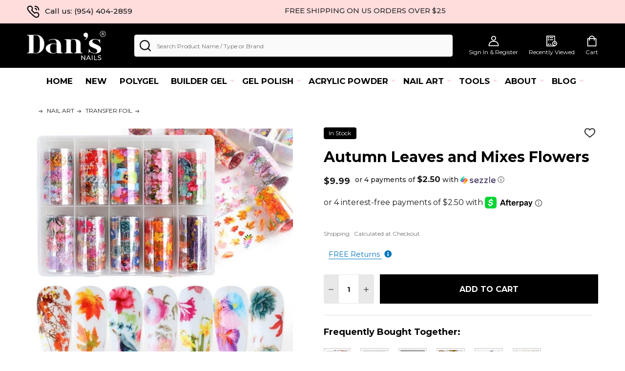

--- FILE ---
content_type: text/html; charset=UTF-8
request_url: https://dansnails.com/nail-art/foil-transfer/autumn-and-mixes-flowers/
body_size: 28059
content:
    <!DOCTYPE html>
<html class="no-js" lang="en">
        <head>
        <title>Autumn Leaves and Mixes Flowers  - Dan&#x27;s Nails</title>
        <link rel="dns-prefetch preconnect" href="https://cdn11.bigcommerce.com/s-9bjo376kan" crossorigin><link rel="dns-prefetch preconnect" href="https://fonts.googleapis.com/" crossorigin><link rel="dns-prefetch preconnect" href="https://fonts.gstatic.com/" crossorigin>
        <meta property="product:price:amount" content="9.99" /><meta property="product:price:currency" content="USD" /><meta property="og:url" content="https://dansnails.com/nail-art/foil-transfer/autumn-and-mixes-flowers/" /><meta property="og:site_name" content="Dan's Nails" /><link rel='canonical' href='https://dansnails.com/nail-art/foil-transfer/autumn-and-mixes-flowers/' /><meta name='platform' content='bigcommerce.stencil' /><meta property="og:type" content="product" />
<meta property="og:title" content="Autumn Leaves and Mixes Flowers " />
<meta property="og:description" content="Buy professional NAIL SUPPLIES at Dan&#039;s Nails. Best online store for salon-quality manicure products at an affordable price. Free Shipping Available " />
<meta property="og:image" content="https://cdn11.bigcommerce.com/s-9bjo376kan/products/251/images/740/dans-nails-autumn-leaves-and-mixes-flowers__32517.1632588142.386.513.jpg?c=1" />
<meta property="og:availability" content="instock" />
<meta property="pinterest:richpins" content="enabled" />
        
         

        <link href="https://cdn11.bigcommerce.com/s-9bjo376kan/product_images/favicon-dans-nails.png?t=1617927905" rel="shortcut icon">
        <meta name="viewport" content="width=device-width, initial-scale=1">

        <script>
            document.documentElement.className = document.documentElement.className.replace('no-js', 'js');
        </script>

        <script>
    function browserSupportsAllFeatures() {
        return window.Promise
            && window.fetch
            && window.URL
            && window.URLSearchParams
            && window.WeakMap
            // object-fit support
            && ('objectFit' in document.documentElement.style);
    }

    function loadScript(src) {
        var js = document.createElement('script');
        js.src = src;
        js.onerror = function () {
            console.error('Failed to load polyfill script ' + src);
        };
        document.head.appendChild(js);
    }

    if (!browserSupportsAllFeatures()) {
        loadScript('https://cdn11.bigcommerce.com/s-9bjo376kan/stencil/cb0df4c0-db12-013c-76e3-36b92e5abd4a/e/c4d9a730-dbec-013c-611d-3e7df1f54b52/dist/theme-bundle.polyfills.js');
    }
</script>
<!-- preload polyfill -->
<script>!function(n){"use strict";n.loadCSS||(n.loadCSS=function(){});var o=loadCSS.relpreload={};if(o.support=function(){var e;try{e=n.document.createElement("link").relList.supports("preload")}catch(t){e=!1}return function(){return e}}(),o.bindMediaToggle=function(t){var e=t.media||"all";function a(){t.addEventListener?t.removeEventListener("load",a):t.attachEvent&&t.detachEvent("onload",a),t.setAttribute("onload",null),t.media=e}t.addEventListener?t.addEventListener("load",a):t.attachEvent&&t.attachEvent("onload",a),setTimeout(function(){t.rel="stylesheet",t.media="only x"}),setTimeout(a,3e3)},o.poly=function(){if(!o.support())for(var t=n.document.getElementsByTagName("link"),e=0;e<t.length;e++){var a=t[e];"preload"!==a.rel||"style"!==a.getAttribute("as")||a.getAttribute("data-loadcss")||(a.setAttribute("data-loadcss",!0),o.bindMediaToggle(a))}},!o.support()){o.poly();var t=n.setInterval(o.poly,500);n.addEventListener?n.addEventListener("load",function(){o.poly(),n.clearInterval(t)}):n.attachEvent&&n.attachEvent("onload",function(){o.poly(),n.clearInterval(t)})}"undefined"!=typeof exports?exports.loadCSS=loadCSS:n.loadCSS=loadCSS}("undefined"!=typeof global?global:this);</script>
        <script>window.consentManagerTranslations = `{"locale":"en","locales":{"consent_manager.data_collection_warning":"en","consent_manager.accept_all_cookies":"en","consent_manager.gdpr_settings":"en","consent_manager.data_collection_preferences":"en","consent_manager.manage_data_collection_preferences":"en","consent_manager.use_data_by_cookies":"en","consent_manager.data_categories_table":"en","consent_manager.allow":"en","consent_manager.accept":"en","consent_manager.deny":"en","consent_manager.dismiss":"en","consent_manager.reject_all":"en","consent_manager.category":"en","consent_manager.purpose":"en","consent_manager.functional_category":"en","consent_manager.functional_purpose":"en","consent_manager.analytics_category":"en","consent_manager.analytics_purpose":"en","consent_manager.targeting_category":"en","consent_manager.advertising_category":"en","consent_manager.advertising_purpose":"en","consent_manager.essential_category":"en","consent_manager.esential_purpose":"en","consent_manager.yes":"en","consent_manager.no":"en","consent_manager.not_available":"en","consent_manager.cancel":"en","consent_manager.save":"en","consent_manager.back_to_preferences":"en","consent_manager.close_without_changes":"en","consent_manager.unsaved_changes":"en","consent_manager.by_using":"en","consent_manager.agree_on_data_collection":"en","consent_manager.change_preferences":"en","consent_manager.cancel_dialog_title":"en","consent_manager.privacy_policy":"en","consent_manager.allow_category_tracking":"en","consent_manager.disallow_category_tracking":"en"},"translations":{"consent_manager.data_collection_warning":"We use cookies (and other similar technologies) to collect data to improve your shopping experience.","consent_manager.accept_all_cookies":"Accept All Cookies","consent_manager.gdpr_settings":"Settings","consent_manager.data_collection_preferences":"Website Data Collection Preferences","consent_manager.manage_data_collection_preferences":"Manage Website Data Collection Preferences","consent_manager.use_data_by_cookies":" uses data collected by cookies and JavaScript libraries to improve your shopping experience.","consent_manager.data_categories_table":"The table below outlines how we use this data by category. To opt out of a category of data collection, select 'No' and save your preferences.","consent_manager.allow":"Allow","consent_manager.accept":"Accept","consent_manager.deny":"Deny","consent_manager.dismiss":"Dismiss","consent_manager.reject_all":"Reject all","consent_manager.category":"Category","consent_manager.purpose":"Purpose","consent_manager.functional_category":"Functional","consent_manager.functional_purpose":"Enables enhanced functionality, such as videos and live chat. If you do not allow these, then some or all of these functions may not work properly.","consent_manager.analytics_category":"Analytics","consent_manager.analytics_purpose":"Provide statistical information on site usage, e.g., web analytics so we can improve this website over time.","consent_manager.targeting_category":"Targeting","consent_manager.advertising_category":"Advertising","consent_manager.advertising_purpose":"Used to create profiles or personalize content to enhance your shopping experience.","consent_manager.essential_category":"Essential","consent_manager.esential_purpose":"Essential for the site and any requested services to work, but do not perform any additional or secondary function.","consent_manager.yes":"Yes","consent_manager.no":"No","consent_manager.not_available":"N/A","consent_manager.cancel":"Cancel","consent_manager.save":"Save","consent_manager.back_to_preferences":"Back to Preferences","consent_manager.close_without_changes":"You have unsaved changes to your data collection preferences. Are you sure you want to close without saving?","consent_manager.unsaved_changes":"You have unsaved changes","consent_manager.by_using":"By using our website, you're agreeing to our","consent_manager.agree_on_data_collection":"By using our website, you're agreeing to the collection of data as described in our ","consent_manager.change_preferences":"You can change your preferences at any time","consent_manager.cancel_dialog_title":"Are you sure you want to cancel?","consent_manager.privacy_policy":"Privacy Policy","consent_manager.allow_category_tracking":"Allow [CATEGORY_NAME] tracking","consent_manager.disallow_category_tracking":"Disallow [CATEGORY_NAME] tracking"}}`;</script>
        
        <script>
            window.lazySizesConfig = window.lazySizesConfig || {};
            window.lazySizesConfig.loadMode = 1;
        </script>
        <script async src="https://cdn11.bigcommerce.com/s-9bjo376kan/stencil/cb0df4c0-db12-013c-76e3-36b92e5abd4a/e/c4d9a730-dbec-013c-611d-3e7df1f54b52/dist/theme-bundle.head_async.js"></script>

            <link href="https://fonts.googleapis.com/css?family=Poppins:600,500,400%7CMontserrat:400,300,500,700&display=block" rel="stylesheet">
            <script async src="https://cdn11.bigcommerce.com/s-9bjo376kan/stencil/cb0df4c0-db12-013c-76e3-36b92e5abd4a/e/c4d9a730-dbec-013c-611d-3e7df1f54b52/dist/theme-bundle.font.js"></script>
            <link data-stencil-stylesheet href="https://cdn11.bigcommerce.com/s-9bjo376kan/stencil/cb0df4c0-db12-013c-76e3-36b92e5abd4a/e/c4d9a730-dbec-013c-611d-3e7df1f54b52/css/theme-dca64d50-746f-013d-0aee-7eab929ff604.css" rel="stylesheet">
            <!-- Start Tracking Code for analytics_facebook -->

<script>
!function(f,b,e,v,n,t,s){if(f.fbq)return;n=f.fbq=function(){n.callMethod?n.callMethod.apply(n,arguments):n.queue.push(arguments)};if(!f._fbq)f._fbq=n;n.push=n;n.loaded=!0;n.version='2.0';n.queue=[];t=b.createElement(e);t.async=!0;t.src=v;s=b.getElementsByTagName(e)[0];s.parentNode.insertBefore(t,s)}(window,document,'script','https://connect.facebook.net/en_US/fbevents.js');

fbq('set', 'autoConfig', 'false', '383659359517576');
fbq('dataProcessingOptions', ['LDU'], 0, 0);
fbq('init', '383659359517576', {"external_id":"a2f570f0-8a63-4307-b705-38d4d72629cc"});
fbq('set', 'agent', 'bigcommerce', '383659359517576');

function trackEvents() {
    var pathName = window.location.pathname;

    fbq('track', 'PageView', {}, "");

    // Search events start -- only fire if the shopper lands on the /search.php page
    if (pathName.indexOf('/search.php') === 0 && getUrlParameter('search_query')) {
        fbq('track', 'Search', {
            content_type: 'product_group',
            content_ids: [],
            search_string: getUrlParameter('search_query')
        });
    }
    // Search events end

    // Wishlist events start -- only fire if the shopper attempts to add an item to their wishlist
    if (pathName.indexOf('/wishlist.php') === 0 && getUrlParameter('added_product_id')) {
        fbq('track', 'AddToWishlist', {
            content_type: 'product_group',
            content_ids: []
        });
    }
    // Wishlist events end

    // Lead events start -- only fire if the shopper subscribes to newsletter
    if (pathName.indexOf('/subscribe.php') === 0 && getUrlParameter('result') === 'success') {
        fbq('track', 'Lead', {});
    }
    // Lead events end

    // Registration events start -- only fire if the shopper registers an account
    if (pathName.indexOf('/login.php') === 0 && getUrlParameter('action') === 'account_created') {
        fbq('track', 'CompleteRegistration', {}, "");
    }
    // Registration events end

    

    function getUrlParameter(name) {
        var cleanName = name.replace(/[\[]/, '\[').replace(/[\]]/, '\]');
        var regex = new RegExp('[\?&]' + cleanName + '=([^&#]*)');
        var results = regex.exec(window.location.search);
        return results === null ? '' : decodeURIComponent(results[1].replace(/\+/g, ' '));
    }
}

if (window.addEventListener) {
    window.addEventListener("load", trackEvents, false)
}
</script>
<noscript><img height="1" width="1" style="display:none" alt="null" src="https://www.facebook.com/tr?id=383659359517576&ev=PageView&noscript=1&a=plbigcommerce1.2&eid="/></noscript>

<!-- End Tracking Code for analytics_facebook -->

<!-- Start Tracking Code for analytics_googleanalytics -->

<!-- Global site tag (gtag.js) - Google Analytics -->
<script async src="https://www.googletagmanager.com/gtag/js?id=UA-180729923-1"></script>
<script>
  window.dataLayer = window.dataLayer || [];
  function gtag(){dataLayer.push(arguments);}
  gtag('js', new Date());

  gtag('config', 'UA-180729923-1');
</script>

<!-- End Tracking Code for analytics_googleanalytics -->

<!-- Start Tracking Code for analytics_googleanalytics4 -->

<script data-cfasync="false" src="https://cdn11.bigcommerce.com/shared/js/google_analytics4_bodl_subscribers-358423becf5d870b8b603a81de597c10f6bc7699.js" integrity="sha256-gtOfJ3Avc1pEE/hx6SKj/96cca7JvfqllWA9FTQJyfI=" crossorigin="anonymous"></script>
<script data-cfasync="false">
  (function () {
    window.dataLayer = window.dataLayer || [];

    function gtag(){
        dataLayer.push(arguments);
    }

    function initGA4(event) {
         function setupGtag() {
            function configureGtag() {
                gtag('js', new Date());
                gtag('set', 'developer_id.dMjk3Nj', true);
                gtag('config', 'G-B8E6FD54XY');
            }

            var script = document.createElement('script');

            script.src = 'https://www.googletagmanager.com/gtag/js?id=G-B8E6FD54XY';
            script.async = true;
            script.onload = configureGtag;

            document.head.appendChild(script);
        }

        setupGtag();

        if (typeof subscribeOnBodlEvents === 'function') {
            subscribeOnBodlEvents('G-B8E6FD54XY', false);
        }

        window.removeEventListener(event.type, initGA4);
    }

    

    var eventName = document.readyState === 'complete' ? 'consentScriptsLoaded' : 'DOMContentLoaded';
    window.addEventListener(eventName, initGA4, false);
  })()
</script>

<!-- End Tracking Code for analytics_googleanalytics4 -->

<!-- Start Tracking Code for analytics_siteverification -->

<meta name="google-site-verification" content="1_sOcZcxtana4pF_MVr0y4ZCogurhrvX1ftCBiG6SXo" />

<!-- End Tracking Code for analytics_siteverification -->


<script type="text/javascript" src="https://checkout-sdk.bigcommerce.com/v1/loader.js" defer ></script>
<script src="https://www.google.com/recaptcha/api.js" async defer></script>
<script type="text/javascript">
var BCData = {"product_attributes":{"sku":null,"upc":null,"mpn":null,"gtin":null,"weight":null,"base":true,"image":null,"price":{"without_tax":{"formatted":"$9.99","value":9.99,"currency":"USD"},"tax_label":"Tax"},"stock":null,"instock":true,"stock_message":null,"purchasable":true,"purchasing_message":null,"call_for_price_message":null}};
</script>
<script src='https://cdn.judge.me/widget_preloader.js' defer></script><script type='text/javascript'>
document.sezzleConfig = { 
"configGroups": 
[ 
{ "targetXPath": '.productView-price/.price-section/.price--withoutTax', 
"splitPriceElementsOn": '-' 
}, 
{ "targetXPath": '.productView-price/.price-section/.price--withTax',
 "splitPriceElementsOn": ' - '
}, 
{ "targetXPath": '.cart-total-grandTotal/SPAN-0', 
"renderToPath": '../..', 
"urlMatch": "cart" }
]
  }</script><script src='https://widget.sezzle.com/v1/javascript/price-widget?uuid=8e93850d-8e16-41f3-9ab9-05fd8a46afcc'></script><script id="theme_custom_css_7b6c1f362f735ab5">
h1.page-heading{
    display: none;
}
</script>
<script>
(function() {
    var style = document.createElement('style');
    style.innerHTML = document.getElementById('theme_custom_css_7b6c1f362f735ab5').innerHTML;
    document.head.appendChild(style);
})();
</script><script>jdgm = window.jdgm || {};jdgm.SHOP_DOMAIN = 'store-9bjo376kan.mybigcommerce.com'; jdgm.PLATFORM = 'bigcommerce'; jdgm.PUBLIC_TOKEN = 'gJe3aOFmcILioIw2arnhp7vLGWw';</script><script
    src="https://www.paypal.com/sdk/js?client-id=Acr5nZJy6Sq9LvPS8SJsB8VHA1_ab_ed7izC-b6Iwvo8De24gUcod_WMzXKIA3i4SDUFdw0ZR3084O0Y&components=messages"
    data-namespace="PayPalSDK">
</script>
 <script data-cfasync="false" src="https://microapps.bigcommerce.com/bodl-events/1.9.4/index.js" integrity="sha256-Y0tDj1qsyiKBRibKllwV0ZJ1aFlGYaHHGl/oUFoXJ7Y=" nonce="" crossorigin="anonymous"></script>
 <script data-cfasync="false" nonce="">

 (function() {
    function decodeBase64(base64) {
       const text = atob(base64);
       const length = text.length;
       const bytes = new Uint8Array(length);
       for (let i = 0; i < length; i++) {
          bytes[i] = text.charCodeAt(i);
       }
       const decoder = new TextDecoder();
       return decoder.decode(bytes);
    }
    window.bodl = JSON.parse(decodeBase64("[base64]"));
 })()

 </script>

<script nonce="">
(function () {
    var xmlHttp = new XMLHttpRequest();

    xmlHttp.open('POST', 'https://bes.gcp.data.bigcommerce.com/nobot');
    xmlHttp.setRequestHeader('Content-Type', 'application/json');
    xmlHttp.send('{"store_id":"1001654351","timezone_offset":"-5.0","timestamp":"2026-01-21T17:34:16.38108100Z","visit_id":"1eaa3d52-cb08-48e1-a925-89122516568f","channel_id":1}');
})();
</script>

        


        
        
        
            
            
            
            
            
            
            
            
            
            
            
            
        
        <!-- snippet location htmlhead -->

         
    </head>
    <body class="csscolumns supermarket-layout--default 
        supermarket-style--
        
        supermarket-pageType--product 
        supermarket-page--pages-product 
        
        
        
        
        
        
        " id="topOfPage">

        <!-- snippet location header -->

        <svg data-src="https://cdn11.bigcommerce.com/s-9bjo376kan/stencil/cb0df4c0-db12-013c-76e3-36b92e5abd4a/e/c4d9a730-dbec-013c-611d-3e7df1f54b52/img/icon-sprite.svg" class="icons-svg-sprite"></svg>

        <header class="header" role="banner" >

    <div class="beautify__topHeader">
        <div class="container">
            <div class="_contact">
                    <a href="tel:(954) 404-2859"><svg class="icon"><use xlink:href="#icon-phone"></use></svg>Call us: (954) 404-2859</a>
            </div>
            <div class="_announce">
                <div data-content-region="header_top_announcement--global"><div data-layout-id="1fc7890b-783d-46ab-a793-4c1f40ad7aec">       <div data-sub-layout-container="fe2a016e-30b0-47a4-aa1e-a2a3a7636c79" data-layout-name="Layout">
    <style data-container-styling="fe2a016e-30b0-47a4-aa1e-a2a3a7636c79">
        [data-sub-layout-container="fe2a016e-30b0-47a4-aa1e-a2a3a7636c79"] {
            box-sizing: border-box;
            display: flex;
            flex-wrap: wrap;
            z-index: 0;
            position: relative;
            height: ;
            padding-top: 0px;
            padding-right: 0px;
            padding-bottom: 0px;
            padding-left: 0px;
            margin-top: 0px;
            margin-right: 0px;
            margin-bottom: 0px;
            margin-left: 0px;
            border-width: 0px;
            border-style: solid;
            border-color: #333333;
        }

        [data-sub-layout-container="fe2a016e-30b0-47a4-aa1e-a2a3a7636c79"]:after {
            display: block;
            position: absolute;
            top: 0;
            left: 0;
            bottom: 0;
            right: 0;
            background-size: cover;
            z-index: auto;
        }
    </style>

    <div data-sub-layout="960b44fd-8ff2-4914-b3af-2db601bd0948">
        <style data-column-styling="960b44fd-8ff2-4914-b3af-2db601bd0948">
            [data-sub-layout="960b44fd-8ff2-4914-b3af-2db601bd0948"] {
                display: flex;
                flex-direction: column;
                box-sizing: border-box;
                flex-basis: 100%;
                max-width: 100%;
                z-index: 0;
                position: relative;
                height: ;
                padding-top: 0px;
                padding-right: 10.5px;
                padding-bottom: 0px;
                padding-left: 10.5px;
                margin-top: 0px;
                margin-right: 0px;
                margin-bottom: 0px;
                margin-left: 0px;
                border-width: 0px;
                border-style: solid;
                border-color: #333333;
                justify-content: center;
            }
            [data-sub-layout="960b44fd-8ff2-4914-b3af-2db601bd0948"]:after {
                display: block;
                position: absolute;
                top: 0;
                left: 0;
                bottom: 0;
                right: 0;
                background-size: cover;
                z-index: auto;
            }
            @media only screen and (max-width: 700px) {
                [data-sub-layout="960b44fd-8ff2-4914-b3af-2db601bd0948"] {
                    flex-basis: 100%;
                    max-width: 100%;
                }
            }
        </style>
        <div data-widget-id="fced5412-6a38-4004-b53a-fca96912d11a" data-placement-id="4c131284-e0d7-47b0-8a90-7dba9003fc33" data-placement-status="ACTIVE"><style>
    .sd-simple-text-fced5412-6a38-4004-b53a-fca96912d11a {
      padding-top: 0px;
      padding-right: 0px;
      padding-bottom: 0px;
      padding-left: 0px;

      margin-top: 0px;
      margin-right: 0px;
      margin-bottom: 0px;
      margin-left: 0px;

    }

    .sd-simple-text-fced5412-6a38-4004-b53a-fca96912d11a * {
      margin: 0;
      padding: 0;

        color: rgba(40,40,40,1);
        font-family: inherit;
        font-weight: 500;
        font-size: 15px;
        min-height: 15px;

    }

    .sd-simple-text-fced5412-6a38-4004-b53a-fca96912d11a {
        text-align: center;
    }

    #sd-simple-text-editable-fced5412-6a38-4004-b53a-fca96912d11a {
      min-width: 14px;
      line-height: 1.5;
      display: inline-block;
    }

    #sd-simple-text-editable-fced5412-6a38-4004-b53a-fca96912d11a[data-edit-mode="true"]:hover,
    #sd-simple-text-editable-fced5412-6a38-4004-b53a-fca96912d11a[data-edit-mode="true"]:active,
    #sd-simple-text-editable-fced5412-6a38-4004-b53a-fca96912d11a[data-edit-mode="true"]:focus {
      outline: 1px dashed #3C64F4;
    }

    #sd-simple-text-editable-fced5412-6a38-4004-b53a-fca96912d11a strong,
    #sd-simple-text-editable-fced5412-6a38-4004-b53a-fca96912d11a strong * {
      font-weight: bold;
    }

    #sd-simple-text-editable-fced5412-6a38-4004-b53a-fca96912d11a a {
      color: inherit;
    }

    @supports (color: color-mix(in srgb, #000 50%, #fff 50%)) {
      #sd-simple-text-editable-fced5412-6a38-4004-b53a-fca96912d11a a:hover,
      #sd-simple-text-editable-fced5412-6a38-4004-b53a-fca96912d11a a:active,
      #sd-simple-text-editable-fced5412-6a38-4004-b53a-fca96912d11a a:focus {
        color: color-mix(in srgb, currentColor 68%, white 32%);
      }
    }

    @supports not (color: color-mix(in srgb, #000 50%, #fff 50%)) {
      #sd-simple-text-editable-fced5412-6a38-4004-b53a-fca96912d11a a:hover,
      #sd-simple-text-editable-fced5412-6a38-4004-b53a-fca96912d11a a:active,
      #sd-simple-text-editable-fced5412-6a38-4004-b53a-fca96912d11a a:focus {
        filter: brightness(2);
      }
    }
</style>

<div class="sd-simple-text-fced5412-6a38-4004-b53a-fca96912d11a ">
  <div id="sd-simple-text-editable-fced5412-6a38-4004-b53a-fca96912d11a" data-edit-mode="">
    <p>FREE SHIPPING ON US ORDERS OVER $25</p>
  </div>
</div>

</div>
    </div>
</div>

</div></div>
            </div>
            <div class="_user">
            </div>
        </div>
    </div>
    <div class="beautify__mainHeader _hasImg _left">
        <div class="container">
                <div class="header-logo _isImg">
                    <a href="https://dansnails.com/" data-instantload='{"page":"home"}'>
            <div class="header-logo-image-container">
                <img class="header-logo-image" src="https://cdn11.bigcommerce.com/s-9bjo376kan/images/stencil/173x61/new-new-png-dans-zlogo_1707254891__35330.original.png" srcset="https://cdn11.bigcommerce.com/s-9bjo376kan/images/stencil/198x61/new-new-png-dans-zlogo_1707254891__35330.original.png 1x, https://cdn11.bigcommerce.com/s-9bjo376kan/images/stencil/396w/new-new-png-dans-zlogo_1707254891__35330.original.png 2x" alt="Dan&#x27;s Nails" title="Dan&#x27;s Nails">
            </div>
</a>
                </div>

            <ul class="navUser-section">
                <li class="navUser-item navUser-item--phone">
                    <a class="navUser-action" href="tel:(954) 404-2859" title="Call us: (954) 404-2859">
                        <svg class="icon"><use xlink:href="#icon-phone" /></svg>
                        <span class="_label">Call us: (954) 404-2859</span>
                    </a>
                </li>

                <li class="navUser-item navUser-item--account">
                        <a class="navUser-action" href="/login.php" title="Sign In&amp; Register">
                            <svg class="icon"><use xlink:href="#icon-account" /></svg>
                            <span class="_label">
                                Sign In
                                    &amp; Register
                            </span>
                        </a>
                </li>
            
            
                <li class="navUser-item navUser-item--compare">
                    <a class="navUser-action navUser-action--compare" href="/compare" title="Compare" data-compare-nav>
                        <svg class="icon"><use xlink:href="#icon-compare" /></svg>
                        <span class="_label">Compare <span class="countPill countPill--positive countPill--alt"></span></span>
                        
                    </a>
                </li>
                

                <li class="navUser-item navUser-item--recentlyViewed">
                    <a class="navUser-action navUser-action--recentlyViewed" href="#recently-viewed" data-dropdown="recently-viewed-dropdown" data-options="align:right" title="Recently Viewed" style="display:none">
                        <svg class="icon"><use xlink:href="#icon-recent-list" /></svg>
                        <span class="_label">Recently Viewed</span>
                    </a>
                    <div class="dropdown-menu" id="recently-viewed-dropdown" data-dropdown-content aria-hidden="true"></div>
                </li>
            
                <li class="navUser-item navUser-item--cart">
                    <a
                        class="navUser-action navUser-action--cart"
                        data-cart-preview
                        data-dropdown="cart-preview-dropdown"
                        data-options="align:right"
                        href="/cart.php"
                        title="Cart">
                        <svg class="icon"><use xlink:href="#icon-cart" /></svg>
                        <span class="_label">Cart</span> <span class="countPill cart-quantity"></span>
                    </a>
                    <div class="dropdown-menu" id="cart-preview-dropdown" data-dropdown-content aria-hidden="true"></div>
                </li>
            </ul>

            <div class="_searchBar">
                <a href="#" class="mobileMenu-toggle" data-mobile-menu-toggle="menu">
                    <span class="mobileMenu-toggleIcon"><span class="_icon"></span></span>
                    <span class="_label">Menu</span>
                </a>
                <div class="beautify__quickSearch is-open" data-prevent-quick-search-close>
    <!-- snippet location forms_search -->
    <form class="form" action="/search.php">
        <fieldset class="form-fieldset">
            <div class="form-field">
                <label class="is-srOnly" for="search_query">Search</label>
                <div class="form-prefixPostfix">
                    <input class="form-input" data-search-quick name="search_query" id="search_query" data-error-message="Search field cannot be empty." placeholder="Search Product Name / Type or Brand" autocomplete="off">
                    <button type="button" class="button _close" data-quick-search-close><svg class="icon"><use xlink:href="#icon-close"></use></svg><span class="sr-only">Close</span></button>
                    <svg class="icon _searchIcon"><use xlink:href="#icon-bs-search"></use></svg>
                </div>
            </div>
        </fieldset>
    </form>
</div>
            </div>

        </div>
    </div>

    <div class="navPages-container-overlay"></div>
    <div class="navPages-container" id="menu" data-menu>
        <div class="navPages-container-header">
            <span class="_heading">Menu</span>
            <a href="#" class="mobileMenu-toggle" data-mobile-menu-toggle="menu" title="Close"><span class="mobileMenu-toggleIcon"><span class="_icon"></span></span></a>
        </div>
        <div class="container" id="bf-fix-menu-mobile">
            <nav class="navPages">

        <ul class="beautify__welcome">
            <li class="_item">
                <a class="_action" href="/login.php">Sign In</a>
                    <a class="_action" href="/login.php?action=create_account">Register</a>
            </li>
        </ul>


    <ul class="navPages-list">
                    <li class="navPages-item">
                        <a class="navPages-action" href="https://dansnails.com/home/" data-instantload >HOME</a>
                    </li>
                    <li class="navPages-item">
                        <a class="navPages-action" href="https://dansnails.com/new/" data-instantload >NEW</a>
                    </li>
                    <li class="navPages-item">
                        <a class="navPages-action" href="https://dansnails.com/polygel/" data-instantload >POLYGEL</a>
                    </li>
                    <li class="navPages-item">
                        <a class="navPages-action-toggle" href="#"
    data-collapsible="navPages-62">
    <span class="_more">More <svg class="icon"><use xlink:href="#icon-add"></use></svg></span>
    <span class="_less">Less <svg class="icon"><use xlink:href="#icon-remove"></use></svg></span>
</a>
<a class="navPages-action has-subMenu " href="https://dansnails.com/builder-gel/"
    href="https://dansnails.com/builder-gel/"
    data-instantload
    
>BUILDER GEL</a>
<a class="navPages-action-toggle-desktop" href="#" data-collapsible="navPages-62" title="More"><svg class="icon"><use xlink:href="#icon-caret-down"></use></svg></a>
<div class="navPage-subMenu
    " id="navPages-62">
    <ul class="navPage-subMenu-list">
            <!-- 0 -->
            <li class="navPage-subMenu-item">
                    <a class="navPage-subMenu-action" href="https://dansnails.com/builder-gel/creamy/" data-instantload >CREAMY BUILDER GEL</a>
            </li>
            <!-- 1 -->
            <li class="navPage-subMenu-item">
                    <a class="navPage-subMenu-action" href="https://dansnails.com/builder-gel/levelpro/" data-instantload >LevelPro Builder Gel</a>
            </li>
            <!-- 2 -->
            <li class="navPage-subMenu-item">
                    <a class="navPage-subMenu-action" href="https://dansnails.com/builder-gel/liquid/" data-instantload >LIQUID BUILDER GEL</a>
            </li>
    </ul>
</div>
                    </li>
                    <li class="navPages-item">
                        <a class="navPages-action-toggle" href="#"
    data-collapsible="navPages-29">
    <span class="_more">More <svg class="icon"><use xlink:href="#icon-add"></use></svg></span>
    <span class="_less">Less <svg class="icon"><use xlink:href="#icon-remove"></use></svg></span>
</a>
<a class="navPages-action has-subMenu " href="https://dansnails.com/gel-polish/"
    href="https://dansnails.com/gel-polish/"
    data-instantload
    
>GEL POLISH</a>
<a class="navPages-action-toggle-desktop" href="#" data-collapsible="navPages-29" title="More"><svg class="icon"><use xlink:href="#icon-caret-down"></use></svg></a>
<div class="navPage-subMenu
    " id="navPages-29">
    <ul class="navPage-subMenu-list">
            <!-- 3 -->
            <li class="navPage-subMenu-item">
                    <a class="navPage-subMenu-action" href="https://dansnails.com/gel-polish/top-coats/" data-instantload >BASE &amp; TOP COAT</a>
            </li>
            <!-- 4 -->
            <li class="navPage-subMenu-item">
                    <a class="navPage-subMenu-action" href="https://dansnails.com/gel-polish/glitters/" data-instantload >GLITTERS</a>
            </li>
            <!-- 5 -->
            <li class="navPage-subMenu-item">
                    <a class="navPage-subMenu-action" href="https://dansnails.com/gel-polish/rubber-base/" data-instantload >RUBBER BASE GEL</a>
            </li>
            <!-- 6 -->
            <li class="navPage-subMenu-item">
                    <a class="navPage-subMenu-action" href="https://dansnails.com/gel-polish/cat-eyes/" data-instantload >CAT EYES</a>
            </li>
            <!-- 7 -->
            <li class="navPage-subMenu-item">
                    <a class="navPage-subMenu-action" href="https://dansnails.com/gel-polish/pastel/" data-instantload >PASTEL</a>
            </li>
            <!-- 8 -->
            <li class="navPage-subMenu-item">
                    <a class="navPage-subMenu-action" href="https://dansnails.com/gel-polish/waves/" data-instantload >WAVES</a>
            </li>
            <!-- 9 -->
            <li class="navPage-subMenu-item">
                    <a class="navPage-subMenu-action" href="https://dansnails.com/gel-polish/crackle/" data-instantload >CRACKLE GEL</a>
            </li>
            <!-- 10 -->
            <li class="navPage-subMenu-item">
                    <a class="navPage-subMenu-action" href="https://dansnails.com/gel-polish/platinum-glitz/" data-instantload >PLATINUM GLITZ</a>
            </li>
            <!-- 11 -->
            <li class="navPage-subMenu-item">
                    <a class="navPage-subMenu-action" href="https://dansnails.com/gel-polish/chameleon-aurora-flakes/" data-instantload >CHAMELEON AURORA FLAKES</a>
            </li>
            <!-- 12 -->
            <li class="navPage-subMenu-item">
                    <a class="navPage-subMenu-action" href="https://dansnails.com/gel-polish/nude-shades/" data-instantload >NUDE SHADES</a>
            </li>
            <!-- 13 -->
            <li class="navPage-subMenu-item">
                    <a class="navPage-subMenu-action" href="https://dansnails.com/gel-polish/coffee-muse/" data-instantload >COFFEE MUSE</a>
            </li>
    </ul>
</div>
                    </li>
                    <li class="navPages-item">
                        <a class="navPages-action-toggle" href="#"
    data-collapsible="navPages-24">
    <span class="_more">More <svg class="icon"><use xlink:href="#icon-add"></use></svg></span>
    <span class="_less">Less <svg class="icon"><use xlink:href="#icon-remove"></use></svg></span>
</a>
<a class="navPages-action has-subMenu " href="https://dansnails.com/acrylic-powder/"
    href="https://dansnails.com/acrylic-powder/"
    data-instantload
    
>ACRYLIC POWDER</a>
<a class="navPages-action-toggle-desktop" href="#" data-collapsible="navPages-24" title="More"><svg class="icon"><use xlink:href="#icon-caret-down"></use></svg></a>
<div class="navPage-subMenu
    " id="navPages-24">
    <ul class="navPage-subMenu-list">
            <!-- 14 -->
            <li class="navPage-subMenu-item">
                    <a class="navPage-subMenu-action" href="https://dansnails.com/acrylic-powder/monomer/" data-instantload >MONOMER</a>
            </li>
            <!-- 15 -->
            <li class="navPage-subMenu-item">
                    <a class="navPage-subMenu-action" href="https://dansnails.com/acrylic-powder/covers/" data-instantload >COVERS </a>
            </li>
            <!-- 16 -->
            <li class="navPage-subMenu-item">
                    <a class="navPages-action-toggle" href="#"
                        data-collapsible="navPages-42">
                        <span class="_more">More <svg class="icon"><use xlink:href="#icon-add"></use></svg></span>
                        <span class="_less">Less <svg class="icon"><use xlink:href="#icon-remove"></use></svg></span>
                    </a>
                    <a
                        class="navPage-subMenu-action has-subMenu"
                        href="https://dansnails.com/acrylic-powder/glitters/"
                        data-instantload
                        
                    >GLITTERS</a>
                    <a class="navPages-action-toggle-desktop" href="#" data-collapsible="navPages-42" title="More"><svg class="icon"><use xlink:href="#icon-caret-down"></use></svg></a>
                    <ul class="navPage-childList" id="navPages-42">
                            <!-- 17 -->
                            <li class="navPage-childList-item">
                                    <a class="navPage-childList-action" data-instantload href="https://dansnails.com/acrylic-powder/glitters/juicy/" >JUICY</a>
                            </li>
                            <!-- 18 -->
                            <li class="navPage-childList-item">
                                    <a class="navPage-childList-action" data-instantload href="https://dansnails.com/acrylic-powder/glitters/sparkling-glass/" >SPARKLING GLASS </a>
                            </li>
                    </ul>
            </li>
            <!-- 19 -->
            <li class="navPage-subMenu-item">
                    <a class="navPage-subMenu-action" href="https://dansnails.com/acrylic-powder/neon/" data-instantload >NEON POWDERS</a>
            </li>
            <!-- 20 -->
            <li class="navPage-subMenu-item">
                    <a class="navPage-subMenu-action" href="https://dansnails.com/acrylic-powder/brushes/" data-instantload >BRUSH</a>
            </li>
    </ul>
</div>
                    </li>
                    <li class="navPages-item">
                        <a class="navPages-action-toggle" href="#"
    data-collapsible="navPages-36">
    <span class="_more">More <svg class="icon"><use xlink:href="#icon-add"></use></svg></span>
    <span class="_less">Less <svg class="icon"><use xlink:href="#icon-remove"></use></svg></span>
</a>
<a class="navPages-action has-subMenu " href="https://dansnails.com/nail-art/"
    href="https://dansnails.com/nail-art/"
    data-instantload
    
>NAIL ART</a>
<a class="navPages-action-toggle-desktop" href="#" data-collapsible="navPages-36" title="More"><svg class="icon"><use xlink:href="#icon-caret-down"></use></svg></a>
<div class="navPage-subMenu
    " id="navPages-36">
    <ul class="navPage-subMenu-list">
            <!-- 21 -->
            <li class="navPage-subMenu-item">
                    <a class="navPage-subMenu-action" href="https://dansnails.com/nail-art/accessories/" data-instantload >ACCESSORIES</a>
            </li>
            <!-- 22 -->
            <li class="navPage-subMenu-item">
                    <a class="navPage-subMenu-action" href="https://dansnails.com/nail-art/diamond-glue-gel/" data-instantload >Diamond Glue Gel</a>
            </li>
            <!-- 23 -->
            <li class="navPage-subMenu-item">
                    <a class="navPage-subMenu-action" href="https://dansnails.com/nail-art/paint/" data-instantload >GEL PAINT</a>
            </li>
            <!-- 24 -->
            <li class="navPage-subMenu-item">
                    <a class="navPage-subMenu-action" href="https://dansnails.com/nail-art/stickers" data-instantload >Nail Stickers</a>
            </li>
            <!-- 25 -->
            <li class="navPage-subMenu-item">
                    <a class="navPage-subMenu-action" href="https://dansnails.com/nail-art/3d-carving-gel/" data-instantload >3D CARVING GEL</a>
            </li>
            <!-- 26 -->
            <li class="navPage-subMenu-item">
                    <a class="navPage-subMenu-action" href="https://dansnails.com/nail-art/spider-gel/" data-instantload >SPIDER GEL</a>
            </li>
            <!-- 27 -->
            <li class="navPage-subMenu-item">
                    <a class="navPage-subMenu-action" href="https://dansnails.com/nail-art/foil-transfer/" data-instantload >TRANSFER FOIL</a>
            </li>
    </ul>
</div>
                    </li>
                    <li class="navPages-item">
                        <a class="navPages-action-toggle" href="#"
    data-collapsible="navPages-37">
    <span class="_more">More <svg class="icon"><use xlink:href="#icon-add"></use></svg></span>
    <span class="_less">Less <svg class="icon"><use xlink:href="#icon-remove"></use></svg></span>
</a>
<a class="navPages-action has-subMenu " href="https://dansnails.com/tools/"
    href="https://dansnails.com/tools/"
    data-instantload
    
>TOOLS</a>
<a class="navPages-action-toggle-desktop" href="#" data-collapsible="navPages-37" title="More"><svg class="icon"><use xlink:href="#icon-caret-down"></use></svg></a>
<div class="navPage-subMenu
    " id="navPages-37">
    <ul class="navPage-subMenu-list">
            <!-- 28 -->
            <li class="navPage-subMenu-item">
                    <a class="navPage-subMenu-action" href="https://dansnails.com/brush/" data-instantload >BRUSHES</a>
            </li>
            <!-- 29 -->
            <li class="navPage-subMenu-item">
                    <a class="navPage-subMenu-action" href="https://dansnails.com/dual-forms/" data-instantload >DUAL FORMS</a>
            </li>
            <!-- 30 -->
            <li class="navPage-subMenu-item">
                    <a class="navPage-subMenu-action" href="https://dansnails.com/tools/files-and-buffers/" data-instantload >Files and Buffers</a>
            </li>
            <!-- 31 -->
            <li class="navPage-subMenu-item">
                    <a class="navPage-subMenu-action" href="https://dansnails.com/nail-bits/" data-instantload >NAIL BITS</a>
            </li>
    </ul>
</div>
                    </li>
    
            
                <li class="navPages-item navPages-item--page">
                    <a class="navPages-action-toggle" href="#"
    data-collapsible="navPages-page-0">
    <span class="_more">More <svg class="icon"><use xlink:href="#icon-add"></use></svg></span>
    <span class="_less">Less <svg class="icon"><use xlink:href="#icon-remove"></use></svg></span>
</a>
<a class="navPages-action has-subMenu " href="https://dansnails.com/about/"
    href="https://dansnails.com/about/"
    data-instantload
    data-current-category
>ABOUT</a>
<a class="navPages-action-toggle-desktop" href="#" data-collapsible="navPages-page-0" title="More"><svg class="icon"><use xlink:href="#icon-caret-down"></use></svg></a>
<div class="navPage-subMenu
            navPage-subMenu--standard
            " id="navPages-page-0">
    <ul class="navPage-subMenu-list">
            <!-- 1 -->
            <li class="navPage-subMenu-item">
                    <a class="navPage-subMenu-action" href="https://dansnails.com/free-return-policy/" data-instantload data-current-category>Free Return Policy</a>
            </li>
    </ul>
</div>
                </li>
                <li class="navPages-item navPages-item--page">
                    <a class="navPages-action-toggle" href="#"
    data-collapsible="navPages-page-1">
    <span class="_more">More <svg class="icon"><use xlink:href="#icon-add"></use></svg></span>
    <span class="_less">Less <svg class="icon"><use xlink:href="#icon-remove"></use></svg></span>
</a>
<a class="navPages-action has-subMenu " href="https://dansnails.com/blog/"
    href="https://dansnails.com/blog/"
    data-instantload
    data-current-category
>BLOG</a>
<a class="navPages-action-toggle-desktop" href="#" data-collapsible="navPages-page-1" title="More"><svg class="icon"><use xlink:href="#icon-caret-down"></use></svg></a>
<div class="navPage-subMenu
            navPage-subMenu--standard
            " id="navPages-page-1">
    <ul class="navPage-subMenu-list">
            <!-- 2 -->
            <li class="navPage-subMenu-item">
                    <a class="navPage-subMenu-action" href="https://dansnails.com/acrylic-powder/super-bond/bonder-for-gel-nails/" data-instantload data-current-category>What is Bonder For Gel Nails? </a>
            </li>
            <!-- 3 -->
            <li class="navPage-subMenu-item">
                    <a class="navPage-subMenu-action" href="https://dansnails.com/gel-polish/rubber-base/vs-builder-gel/" data-instantload data-current-category>Rubber Base vs Builder Gel </a>
            </li>
            <!-- 4 -->
            <li class="navPage-subMenu-item">
                    <a class="navPage-subMenu-action" href="https://dansnails.com/gel-polish/rubber-base/what-is/" data-instantload data-current-category>What is Rubber Base Gel?</a>
            </li>
    </ul>
</div>
                </li>
    </ul>

    <ul class="navPages-list navPages-list--user">
        <li class="navPages-item navPages-item--cart">
            <a
                class="navPages-action navPages-action--cart"
                data-cart-preview
                data-dropdown="cart-preview-dropdown"
                data-options="align:right"
                href="/cart.php"
                title="Cart">
                <svg class="icon"><use xlink:href="#icon-ih-bag-menu" /></svg>
                <span class="navPages-item-cartLabel">Cart</span> <span class="countPill cart-quantity"></span>
            </a>
            <div class="dropdown-menu" id="cart-preview-dropdown" data-dropdown-content aria-hidden="true"></div>
        </li>
    </ul>
</nav>
        </div>
    </div>

</header>

<div class="dropdown dropdown--quickSearch" id="quickSearch" aria-hidden="true" tabindex="-1" data-prevent-quick-search-close>
    <div class="container">
        <section class="quickSearchResults" data-bind="html: results"></section>
    </div>
</div>
<div class="papathemes-overlay"></div>

<div data-content-region="header_bottom--global"></div>
<div data-content-region="header_bottom"></div>
        <div class="body" data-currency-code="USD">
     
    <div class="container">
        

    <ul class="breadcrumbs">
            <li class="breadcrumb ">
                <a data-instantload href="https://dansnails.com/" class="breadcrumb-label">
                        <svg class="icon"><use xlink:href="#icon-ih-small-home"></use></svg>
                    <span>Home</span>
                </a>
            </li>
            <li class="breadcrumb ">
                    <svg class="icon"><use xlink:href="#icon-ih-arrow-right"></use></svg>
                <a data-instantload href="https://dansnails.com/nail-art/" class="breadcrumb-label">
                    <span>NAIL ART</span>
                </a>
            </li>
            <li class="breadcrumb ">
                    <svg class="icon"><use xlink:href="#icon-ih-arrow-right"></use></svg>
                <a data-instantload href="https://dansnails.com/nail-art/foil-transfer/" class="breadcrumb-label">
                    <span>TRANSFER FOIL</span>
                </a>
            </li>
            <li class="breadcrumb is-active">
                    <svg class="icon"><use xlink:href="#icon-ih-arrow-right"></use></svg>
                <a data-instantload href="https://dansnails.com/nail-art/foil-transfer/autumn-and-mixes-flowers/" class="breadcrumb-label">
                    <span>Autumn Leaves and Mixes Flowers </span>
                </a>
            </li>
</ul>

<script type="application/ld+json">
{
    "@context": "https://schema.org",
    "@type": "BreadcrumbList",
    "itemListElement":
    [
        {
            "@type": "ListItem",
            "position": 1,
            "item": {
                "@id": "https://dansnails.com/",
                "name": "Home"
            }
        },
        {
            "@type": "ListItem",
            "position": 2,
            "item": {
                "@id": "https://dansnails.com/nail-art/",
                "name": "NAIL ART"
            }
        },
        {
            "@type": "ListItem",
            "position": 3,
            "item": {
                "@id": "https://dansnails.com/nail-art/foil-transfer/",
                "name": "TRANSFER FOIL"
            }
        },
        {
            "@type": "ListItem",
            "position": 4,
            "item": {
                "@id": "https://dansnails.com/nail-art/foil-transfer/autumn-and-mixes-flowers/",
                "name": "Autumn Leaves and Mixes Flowers "
            }
        }
    ]
}
</script>

    <div itemscope class="productView-scope">
        

<div class="productView"
>

    <div class="productView-detailsWrapper">
        <div data-also-bought-parent-scope class="productView-beforeAlsoBought">
            <section class="productView-details">
                <div class="productView-product">

                    <div class="productView-stockLabel"
                        data-instock-message="In Stock"
                        data-outstock-message="Sold Out">
                            In Stock
                    </div>


                        <form action="/wishlist.php?action=add&amp;product_id=251" class="form form-wishlist form-action" data-wishlist-add method="post">
    <a href="#" aria-controls="wishlist-dropdown" aria-expanded="false" class="button dropdown-menu-button" data-dropdown="wishlist-dropdown" title="Add to Wish List">
        <svg class="icon"><use xlink:href="#icon-heart" /></svg>
        <span class="is-srOnly">Add to Wish List</span>
    </a>
    <ul aria-hidden="true" class="dropdown-menu" data-dropdown-content id="wishlist-dropdown" tabindex="-1">
        
        <li>
            <input class="button" type="submit" value="Add to My Wish List">
        </li>
        <li>
            <a data-wishlist class="button" href="/wishlist.php?action=addwishlist&product_id=251">Create New Wish List</a>
        </li>
    </ul>
</form>

                    <h1 class="productView-title">Autumn Leaves and Mixes Flowers </h1>

                    <div class="productView-rating">
                    </div>

                    <div class="productView-price">
                                    
        
            <div class="price-section price-section--withoutTax rrp-price--withoutTax" style="display: none;">
                <span class="price-was-label">MSRP:</span>
                <span data-product-rrp-price-without-tax class="price price--rrp"> 
                    
                </span>
            </div>
            <div class="price-section price-section--withoutTax non-sale-price--withoutTax" style="display: none;">
                <span class="price-was-label"></span>
                <span data-product-non-sale-price-without-tax class="price price--non-sale">
                    
                </span>
            </div>
            <div class="price-section price-section--withoutTax">
                <span class="price-label" >
                    
                </span>
                <span class="price-now-label" style="display: none;">
                    
                </span>
                <span data-product-price-without-tax class="price price--withoutTax price--main ">$9.99</span>
            </div>
             <div class="price-section price-section--saving" style="display: none;">
                    <span class="price">You save</span>
                    <span data-product-price-saved class="price price--saving">
                        
                    </span>
                    <span class="price"> </span>
             </div>
    
                    </div>
                    <div data-content-region="product_below_price--global"><div data-layout-id="d15b1241-64b6-4d89-87e2-9f97382f540f">       <div data-sub-layout-container="f8940558-21d2-4304-992f-fcb7c219ea67" data-layout-name="Layout">
    <style data-container-styling="f8940558-21d2-4304-992f-fcb7c219ea67">
        [data-sub-layout-container="f8940558-21d2-4304-992f-fcb7c219ea67"] {
            box-sizing: border-box;
            display: flex;
            flex-wrap: wrap;
            z-index: 0;
            position: relative;
            height: ;
            padding-top: 0px;
            padding-right: 0px;
            padding-bottom: 0px;
            padding-left: 0px;
            margin-top: 0px;
            margin-right: 0px;
            margin-bottom: 0px;
            margin-left: 0px;
            border-width: 0px;
            border-style: solid;
            border-color: #333333;
        }

        [data-sub-layout-container="f8940558-21d2-4304-992f-fcb7c219ea67"]:after {
            display: block;
            position: absolute;
            top: 0;
            left: 0;
            bottom: 0;
            right: 0;
            background-size: cover;
            z-index: auto;
        }
    </style>

    <div data-sub-layout="b49d6af3-7611-482b-90b7-0a8534c83ac5">
        <style data-column-styling="b49d6af3-7611-482b-90b7-0a8534c83ac5">
            [data-sub-layout="b49d6af3-7611-482b-90b7-0a8534c83ac5"] {
                display: flex;
                flex-direction: column;
                box-sizing: border-box;
                flex-basis: 100%;
                max-width: 100%;
                z-index: 0;
                position: relative;
                height: ;
                padding-top: 0px;
                padding-right: 10.5px;
                padding-bottom: 0px;
                padding-left: 10.5px;
                margin-top: 0px;
                margin-right: 0px;
                margin-bottom: 0px;
                margin-left: 0px;
                border-width: 0px;
                border-style: solid;
                border-color: #333333;
                justify-content: center;
            }
            [data-sub-layout="b49d6af3-7611-482b-90b7-0a8534c83ac5"]:after {
                display: block;
                position: absolute;
                top: 0;
                left: 0;
                bottom: 0;
                right: 0;
                background-size: cover;
                z-index: auto;
            }
            @media only screen and (max-width: 700px) {
                [data-sub-layout="b49d6af3-7611-482b-90b7-0a8534c83ac5"] {
                    flex-basis: 100%;
                    max-width: 100%;
                }
            }
        </style>
        <div data-widget-id="24b01b83-64b1-492a-9f4e-8240d75a3137" data-placement-id="78bd3a0e-c0a5-41fb-b6ba-374cf790d64b" data-placement-status="ACTIVE"><!-- In your code, dynamically update
data-pp-amount with the price or cart amount.
For example, data-pp-amount=“89.99”
for $89.99 product
-->
<div data-pp-message="" data-pp-style-layout="text" data-pp-style-logo-type="inline" data-pp-style-text-color="black" data-pp-amount="ENTER_VALUE_HERE">
</div>
</div>
    </div>
</div>

</div></div>
                    <div data-content-region="product_below_price"><div data-layout-id="fd941c10-5dbf-4228-8769-f2646a1c1296">       <div data-widget-id="b3e077f8-cb1f-437d-b223-e631f94ef759" data-placement-id="0021fbdc-7da6-4df4-ab67-b7c114a6bf07" data-placement-status="ACTIVE"><style media="screen">
  #banner-region- {
    display: block;
    width: 100%;
    max-width: 545px;
  }
</style>

<div id="banner-region-">
  <div data-pp-message="" data-pp-style-logo-position="left" data-pp-style-logo-type="inline" data-pp-style-text-color="black" data-pp-style-text-size="12" id="paypal-commerce-proddetails-messaging-banner">
  </div>
  <script defer="" nonce="">
    (function () {
      // Price container with data-product-price-with-tax has bigger priority for product amount calculations
      const priceContainer = document.querySelector('[data-product-price-with-tax]')?.innerText
        ? document.querySelector('[data-product-price-with-tax]')
        : document.querySelector('[data-product-price-without-tax]');

      if (priceContainer) {
        renderMessageIfPossible();

        const config = {
          childList: true,    // Observe direct child elements
          subtree: true,      // Observe all descendants
          attributes: false,  // Do not observe attribute changes
        };

        const observer = new MutationObserver((mutationsList) => {
          if (mutationsList.length > 0) {
            renderMessageIfPossible();
          }
        });

        observer.observe(priceContainer, config);
      }

      function renderMessageIfPossible() {
        const amount = getPriceAmount(priceContainer.innerText)[0];

        if (amount) {
          renderMessage({ amount });
        }
      }

      function getPriceAmount(text) {
        /*
         INFO:
         - extracts a string from a pattern: [number][separator][number][separator]...
           [separator] - any symbol but a digit, including whitespaces
         */
        const pattern = /\d+(?:[^\d]\d+)+(?!\d)/g;
        const matches = text.match(pattern);
        const results = [];

        // if there are no matches
        if (!matches?.length) {
          const amount = text.replace(/[^\d]/g, '');

          if (!amount) return results;

          results.push(amount);

          return results;
        }

        matches.forEach(str => {
          const sepIndexes = [];

          for (let i = 0; i < str.length; i++) {
            // find separator index and push to array
            if (!/\d/.test(str[i])) {
              sepIndexes.push(i);
            }
          }
          if (sepIndexes.length === 0) return;
          // assume the last separator is the decimal
          const decIndex = sepIndexes[sepIndexes.length - 1];

          // cut the substr to the separator with replacing non-digit chars
          const intSubstr = str.slice(0, decIndex).replace(/[^\d]/g, '');
          // cut the substr after the separator with replacing non-digit chars
          const decSubstr = str.slice(decIndex + 1).replace(/[^\d]/g, '');

          if (!intSubstr) return;

          const amount = decSubstr ? `${intSubstr}.${decSubstr}` : intSubstr;
          // to get floating point number
          const number = parseFloat(amount);

          if (!isNaN(number)) {
            results.push(String(number));
          }
        });

        return results;
      }

      function loadScript(src, attributes) {
        return new Promise((resolve, reject) => {
          const scriptTag = document.createElement('script');

          if (attributes) {
            Object.keys(attributes)
                    .forEach(key => {
                      scriptTag.setAttribute(key, attributes[key]);
                    });
          }

          scriptTag.type = 'text/javascript';
          scriptTag.src = src;

          scriptTag.onload = () => resolve();
          scriptTag.onerror = event => {
            reject(event);
          };

          document.head.appendChild(scriptTag);
        });
      }

      function renderMessage(objectParams) {
        const paypalSdkScriptConfig = getPayPalSdkScriptConfig();

        const options = transformConfig(paypalSdkScriptConfig.options);
        const attributes = transformConfig(paypalSdkScriptConfig.attributes);

        const messageProps = { placement: 'product', ...objectParams };

        const renderPayPalMessagesComponent = (paypal) => {
          paypal.Messages(messageProps).render('#paypal-commerce-proddetails-messaging-banner');
        };

        if (options['client-id'] && options['merchant-id']) {
          if (!window.paypalMessages) {
            const paypalSdkUrl = 'https://www.paypal.com/sdk/js';
            const scriptQuery = new URLSearchParams(options).toString();
            const scriptSrc = `${paypalSdkUrl}?${scriptQuery}`;

            loadScript(scriptSrc, attributes).then(() => {
              renderPayPalMessagesComponent(window.paypalMessages);
            });
          } else {
            renderPayPalMessagesComponent(window.paypalMessages)
          }
        }
      }

      function transformConfig(config) {
        let transformedConfig = {};

        const keys = Object.keys(config);

        keys.forEach((key) => {
          const value = config[key];

          if (
                  value === undefined ||
                  value === null ||
                  value === '' ||
                  (Array.isArray(value) && value.length === 0)
          ) {
            return;
          }

          transformedConfig = {
            ...transformedConfig,
            [key]: Array.isArray(value) ? value.join(',') : value,
          };
        });

        return transformedConfig;
      }

      function getPayPalSdkScriptConfig() {
        const attributionId = '';
        const currencyCode = 'USD';
        const clientId = 'AQ3RkiNHQ53oodRlTz7z-9ETC9xQNUgOLHjVDII9sgnF19qLXJzOwShAxcFW7OT7pVEF5B9bwjIArOvE';
        const merchantId = 'BNNH3436QDFYC';
        const isDeveloperModeApplicable = ''.indexOf('true') !== -1;
        const buyerCountry = '';

        return {
          options: {
            'client-id': clientId,
            'merchant-id': merchantId,
            components: ['messages'],
            currency: currencyCode,
            ...(isDeveloperModeApplicable && { 'buyer-country': buyerCountry }),
          },
          attributes: {
            'data-namespace': 'paypalMessages',
            'data-partner-attribution-id': attributionId,
          },
        };
      }
    })();
  </script>
</div>
</div>
</div></div>
                </div>
            </section>

            <section class="productView-images productView-images--bottom" data-image-gallery 
                    data-sidebar-sticky
            >
                
                    

                    <div class="productView-imageCarousel-main" id="productView-imageCarousel-main-251" data-image-gallery-main>
                                <div class="productView-imageCarousel-main-item slick-current">
                                    <a href="https://cdn11.bigcommerce.com/s-9bjo376kan/images/stencil/1280x1280/products/251/740/dans-nails-autumn-leaves-and-mixes-flowers__32517.1632588142.jpg?c=1&amp;imbypass=on"
                                        data-original-zoom="https://cdn11.bigcommerce.com/s-9bjo376kan/images/stencil/1280x1280/products/251/740/dans-nails-autumn-leaves-and-mixes-flowers__32517.1632588142.jpg?c=1&amp;imbypass=on"
                                        data-original-img="https://cdn11.bigcommerce.com/s-9bjo376kan/images/stencil/608x608/products/251/740/dans-nails-autumn-leaves-and-mixes-flowers__32517.1632588142.jpg?c=1"
                                        data-original-srcset="https://cdn11.bigcommerce.com/s-9bjo376kan/images/stencil/80w/products/251/740/dans-nails-autumn-leaves-and-mixes-flowers__32517.1632588142.jpg?c=1 80w, https://cdn11.bigcommerce.com/s-9bjo376kan/images/stencil/160w/products/251/740/dans-nails-autumn-leaves-and-mixes-flowers__32517.1632588142.jpg?c=1 160w, https://cdn11.bigcommerce.com/s-9bjo376kan/images/stencil/320w/products/251/740/dans-nails-autumn-leaves-and-mixes-flowers__32517.1632588142.jpg?c=1 320w, https://cdn11.bigcommerce.com/s-9bjo376kan/images/stencil/640w/products/251/740/dans-nails-autumn-leaves-and-mixes-flowers__32517.1632588142.jpg?c=1 640w, https://cdn11.bigcommerce.com/s-9bjo376kan/images/stencil/960w/products/251/740/dans-nails-autumn-leaves-and-mixes-flowers__32517.1632588142.jpg?c=1 960w, https://cdn11.bigcommerce.com/s-9bjo376kan/images/stencil/1280w/products/251/740/dans-nails-autumn-leaves-and-mixes-flowers__32517.1632588142.jpg?c=1 1280w, https://cdn11.bigcommerce.com/s-9bjo376kan/images/stencil/1920w/products/251/740/dans-nails-autumn-leaves-and-mixes-flowers__32517.1632588142.jpg?c=1 1920w, https://cdn11.bigcommerce.com/s-9bjo376kan/images/stencil/2560w/products/251/740/dans-nails-autumn-leaves-and-mixes-flowers__32517.1632588142.jpg?c=1 2560w">
                                                    <img src="https://cdn11.bigcommerce.com/s-9bjo376kan/images/stencil/608x608/products/251/740/dans-nails-autumn-leaves-and-mixes-flowers__32517.1632588142.jpg?c=1" alt="Dans Nails Autumn Leaves and Mixes Flowers" title="Dans Nails Autumn Leaves and Mixes Flowers" data-sizes="auto"
        srcset="[data-uri]"
    data-srcset="https://cdn11.bigcommerce.com/s-9bjo376kan/images/stencil/80w/products/251/740/dans-nails-autumn-leaves-and-mixes-flowers__32517.1632588142.jpg?c=1 80w, https://cdn11.bigcommerce.com/s-9bjo376kan/images/stencil/160w/products/251/740/dans-nails-autumn-leaves-and-mixes-flowers__32517.1632588142.jpg?c=1 160w, https://cdn11.bigcommerce.com/s-9bjo376kan/images/stencil/320w/products/251/740/dans-nails-autumn-leaves-and-mixes-flowers__32517.1632588142.jpg?c=1 320w, https://cdn11.bigcommerce.com/s-9bjo376kan/images/stencil/640w/products/251/740/dans-nails-autumn-leaves-and-mixes-flowers__32517.1632588142.jpg?c=1 640w, https://cdn11.bigcommerce.com/s-9bjo376kan/images/stencil/960w/products/251/740/dans-nails-autumn-leaves-and-mixes-flowers__32517.1632588142.jpg?c=1 960w, https://cdn11.bigcommerce.com/s-9bjo376kan/images/stencil/1280w/products/251/740/dans-nails-autumn-leaves-and-mixes-flowers__32517.1632588142.jpg?c=1 1280w, https://cdn11.bigcommerce.com/s-9bjo376kan/images/stencil/1920w/products/251/740/dans-nails-autumn-leaves-and-mixes-flowers__32517.1632588142.jpg?c=1 1920w, https://cdn11.bigcommerce.com/s-9bjo376kan/images/stencil/2560w/products/251/740/dans-nails-autumn-leaves-and-mixes-flowers__32517.1632588142.jpg?c=1 2560w"
    
    class="lazyload"
    
    width=608 height=608 />
                                    </a>
                                </div>
                                <div class="productView-imageCarousel-main-item">
                                    <a href="https://cdn11.bigcommerce.com/s-9bjo376kan/images/stencil/1280x1280/products/251/708/dans-nails-autumn-leaves-and-mixes-flowers__39335.1632587895.jpg?c=1&amp;imbypass=on"
                                        data-original-zoom="https://cdn11.bigcommerce.com/s-9bjo376kan/images/stencil/1280x1280/products/251/708/dans-nails-autumn-leaves-and-mixes-flowers__39335.1632587895.jpg?c=1&amp;imbypass=on"
                                        data-original-img="https://cdn11.bigcommerce.com/s-9bjo376kan/images/stencil/608x608/products/251/708/dans-nails-autumn-leaves-and-mixes-flowers__39335.1632587895.jpg?c=1"
                                        data-original-srcset="https://cdn11.bigcommerce.com/s-9bjo376kan/images/stencil/80w/products/251/708/dans-nails-autumn-leaves-and-mixes-flowers__39335.1632587895.jpg?c=1 80w, https://cdn11.bigcommerce.com/s-9bjo376kan/images/stencil/160w/products/251/708/dans-nails-autumn-leaves-and-mixes-flowers__39335.1632587895.jpg?c=1 160w, https://cdn11.bigcommerce.com/s-9bjo376kan/images/stencil/320w/products/251/708/dans-nails-autumn-leaves-and-mixes-flowers__39335.1632587895.jpg?c=1 320w, https://cdn11.bigcommerce.com/s-9bjo376kan/images/stencil/640w/products/251/708/dans-nails-autumn-leaves-and-mixes-flowers__39335.1632587895.jpg?c=1 640w, https://cdn11.bigcommerce.com/s-9bjo376kan/images/stencil/960w/products/251/708/dans-nails-autumn-leaves-and-mixes-flowers__39335.1632587895.jpg?c=1 960w, https://cdn11.bigcommerce.com/s-9bjo376kan/images/stencil/1280w/products/251/708/dans-nails-autumn-leaves-and-mixes-flowers__39335.1632587895.jpg?c=1 1280w, https://cdn11.bigcommerce.com/s-9bjo376kan/images/stencil/1920w/products/251/708/dans-nails-autumn-leaves-and-mixes-flowers__39335.1632587895.jpg?c=1 1920w, https://cdn11.bigcommerce.com/s-9bjo376kan/images/stencil/2560w/products/251/708/dans-nails-autumn-leaves-and-mixes-flowers__39335.1632587895.jpg?c=1 2560w">
                                                <img src="https://cdn11.bigcommerce.com/s-9bjo376kan/images/stencil/608x608/products/251/708/dans-nails-autumn-leaves-and-mixes-flowers__39335.1632587895.jpg?c=1" alt="Dans Nails Autumn Leaves and Mixes Flowers" title="Dans Nails Autumn Leaves and Mixes Flowers" data-sizes="auto"
        srcset="https://cdn11.bigcommerce.com/s-9bjo376kan/images/stencil/80w/products/251/708/dans-nails-autumn-leaves-and-mixes-flowers__39335.1632587895.jpg?c=1"
    data-srcset="https://cdn11.bigcommerce.com/s-9bjo376kan/images/stencil/80w/products/251/708/dans-nails-autumn-leaves-and-mixes-flowers__39335.1632587895.jpg?c=1 80w, https://cdn11.bigcommerce.com/s-9bjo376kan/images/stencil/160w/products/251/708/dans-nails-autumn-leaves-and-mixes-flowers__39335.1632587895.jpg?c=1 160w, https://cdn11.bigcommerce.com/s-9bjo376kan/images/stencil/320w/products/251/708/dans-nails-autumn-leaves-and-mixes-flowers__39335.1632587895.jpg?c=1 320w, https://cdn11.bigcommerce.com/s-9bjo376kan/images/stencil/640w/products/251/708/dans-nails-autumn-leaves-and-mixes-flowers__39335.1632587895.jpg?c=1 640w, https://cdn11.bigcommerce.com/s-9bjo376kan/images/stencil/960w/products/251/708/dans-nails-autumn-leaves-and-mixes-flowers__39335.1632587895.jpg?c=1 960w, https://cdn11.bigcommerce.com/s-9bjo376kan/images/stencil/1280w/products/251/708/dans-nails-autumn-leaves-and-mixes-flowers__39335.1632587895.jpg?c=1 1280w, https://cdn11.bigcommerce.com/s-9bjo376kan/images/stencil/1920w/products/251/708/dans-nails-autumn-leaves-and-mixes-flowers__39335.1632587895.jpg?c=1 1920w, https://cdn11.bigcommerce.com/s-9bjo376kan/images/stencil/2560w/products/251/708/dans-nails-autumn-leaves-and-mixes-flowers__39335.1632587895.jpg?c=1 2560w"
    
    class="lazyload"
    
    width=608 height=608 />
                                    </a>
                                </div>
                                <div class="productView-imageCarousel-main-item">
                                    <a href="https://cdn11.bigcommerce.com/s-9bjo376kan/images/stencil/1280x1280/products/251/749/dans-nails-autumn-leaves-and-mixes-flowers__17601.1632588258.jpg?c=1&amp;imbypass=on"
                                        data-original-zoom="https://cdn11.bigcommerce.com/s-9bjo376kan/images/stencil/1280x1280/products/251/749/dans-nails-autumn-leaves-and-mixes-flowers__17601.1632588258.jpg?c=1&amp;imbypass=on"
                                        data-original-img="https://cdn11.bigcommerce.com/s-9bjo376kan/images/stencil/608x608/products/251/749/dans-nails-autumn-leaves-and-mixes-flowers__17601.1632588258.jpg?c=1"
                                        data-original-srcset="https://cdn11.bigcommerce.com/s-9bjo376kan/images/stencil/80w/products/251/749/dans-nails-autumn-leaves-and-mixes-flowers__17601.1632588258.jpg?c=1 80w, https://cdn11.bigcommerce.com/s-9bjo376kan/images/stencil/160w/products/251/749/dans-nails-autumn-leaves-and-mixes-flowers__17601.1632588258.jpg?c=1 160w, https://cdn11.bigcommerce.com/s-9bjo376kan/images/stencil/320w/products/251/749/dans-nails-autumn-leaves-and-mixes-flowers__17601.1632588258.jpg?c=1 320w, https://cdn11.bigcommerce.com/s-9bjo376kan/images/stencil/640w/products/251/749/dans-nails-autumn-leaves-and-mixes-flowers__17601.1632588258.jpg?c=1 640w, https://cdn11.bigcommerce.com/s-9bjo376kan/images/stencil/960w/products/251/749/dans-nails-autumn-leaves-and-mixes-flowers__17601.1632588258.jpg?c=1 960w, https://cdn11.bigcommerce.com/s-9bjo376kan/images/stencil/1280w/products/251/749/dans-nails-autumn-leaves-and-mixes-flowers__17601.1632588258.jpg?c=1 1280w, https://cdn11.bigcommerce.com/s-9bjo376kan/images/stencil/1920w/products/251/749/dans-nails-autumn-leaves-and-mixes-flowers__17601.1632588258.jpg?c=1 1920w, https://cdn11.bigcommerce.com/s-9bjo376kan/images/stencil/2560w/products/251/749/dans-nails-autumn-leaves-and-mixes-flowers__17601.1632588258.jpg?c=1 2560w">
                                                <img src="https://cdn11.bigcommerce.com/s-9bjo376kan/images/stencil/608x608/products/251/749/dans-nails-autumn-leaves-and-mixes-flowers__17601.1632588258.jpg?c=1" alt="Dans Nails Autumn Leaves and Mixes Flowers" title="Dans Nails Autumn Leaves and Mixes Flowers" data-sizes="auto"
        srcset="https://cdn11.bigcommerce.com/s-9bjo376kan/images/stencil/80w/products/251/749/dans-nails-autumn-leaves-and-mixes-flowers__17601.1632588258.jpg?c=1"
    data-srcset="https://cdn11.bigcommerce.com/s-9bjo376kan/images/stencil/80w/products/251/749/dans-nails-autumn-leaves-and-mixes-flowers__17601.1632588258.jpg?c=1 80w, https://cdn11.bigcommerce.com/s-9bjo376kan/images/stencil/160w/products/251/749/dans-nails-autumn-leaves-and-mixes-flowers__17601.1632588258.jpg?c=1 160w, https://cdn11.bigcommerce.com/s-9bjo376kan/images/stencil/320w/products/251/749/dans-nails-autumn-leaves-and-mixes-flowers__17601.1632588258.jpg?c=1 320w, https://cdn11.bigcommerce.com/s-9bjo376kan/images/stencil/640w/products/251/749/dans-nails-autumn-leaves-and-mixes-flowers__17601.1632588258.jpg?c=1 640w, https://cdn11.bigcommerce.com/s-9bjo376kan/images/stencil/960w/products/251/749/dans-nails-autumn-leaves-and-mixes-flowers__17601.1632588258.jpg?c=1 960w, https://cdn11.bigcommerce.com/s-9bjo376kan/images/stencil/1280w/products/251/749/dans-nails-autumn-leaves-and-mixes-flowers__17601.1632588258.jpg?c=1 1280w, https://cdn11.bigcommerce.com/s-9bjo376kan/images/stencil/1920w/products/251/749/dans-nails-autumn-leaves-and-mixes-flowers__17601.1632588258.jpg?c=1 1920w, https://cdn11.bigcommerce.com/s-9bjo376kan/images/stencil/2560w/products/251/749/dans-nails-autumn-leaves-and-mixes-flowers__17601.1632588258.jpg?c=1 2560w"
    
    class="lazyload"
    
    width=608 height=608 />
                                    </a>
                                </div>
                                <div class="productView-imageCarousel-main-item">
                                    <a href="https://cdn11.bigcommerce.com/s-9bjo376kan/images/stencil/1280x1280/products/251/726/dans-nails-autumn-leaves-and-mixes-flowers__76292.1632588021.jpg?c=1&amp;imbypass=on"
                                        data-original-zoom="https://cdn11.bigcommerce.com/s-9bjo376kan/images/stencil/1280x1280/products/251/726/dans-nails-autumn-leaves-and-mixes-flowers__76292.1632588021.jpg?c=1&amp;imbypass=on"
                                        data-original-img="https://cdn11.bigcommerce.com/s-9bjo376kan/images/stencil/608x608/products/251/726/dans-nails-autumn-leaves-and-mixes-flowers__76292.1632588021.jpg?c=1"
                                        data-original-srcset="https://cdn11.bigcommerce.com/s-9bjo376kan/images/stencil/80w/products/251/726/dans-nails-autumn-leaves-and-mixes-flowers__76292.1632588021.jpg?c=1 80w, https://cdn11.bigcommerce.com/s-9bjo376kan/images/stencil/160w/products/251/726/dans-nails-autumn-leaves-and-mixes-flowers__76292.1632588021.jpg?c=1 160w, https://cdn11.bigcommerce.com/s-9bjo376kan/images/stencil/320w/products/251/726/dans-nails-autumn-leaves-and-mixes-flowers__76292.1632588021.jpg?c=1 320w, https://cdn11.bigcommerce.com/s-9bjo376kan/images/stencil/640w/products/251/726/dans-nails-autumn-leaves-and-mixes-flowers__76292.1632588021.jpg?c=1 640w, https://cdn11.bigcommerce.com/s-9bjo376kan/images/stencil/960w/products/251/726/dans-nails-autumn-leaves-and-mixes-flowers__76292.1632588021.jpg?c=1 960w, https://cdn11.bigcommerce.com/s-9bjo376kan/images/stencil/1280w/products/251/726/dans-nails-autumn-leaves-and-mixes-flowers__76292.1632588021.jpg?c=1 1280w, https://cdn11.bigcommerce.com/s-9bjo376kan/images/stencil/1920w/products/251/726/dans-nails-autumn-leaves-and-mixes-flowers__76292.1632588021.jpg?c=1 1920w, https://cdn11.bigcommerce.com/s-9bjo376kan/images/stencil/2560w/products/251/726/dans-nails-autumn-leaves-and-mixes-flowers__76292.1632588021.jpg?c=1 2560w">
                                                <img src="https://cdn11.bigcommerce.com/s-9bjo376kan/images/stencil/608x608/products/251/726/dans-nails-autumn-leaves-and-mixes-flowers__76292.1632588021.jpg?c=1" alt="Dans Nails Autumn Leaves and Mixes Flowers" title="Dans Nails Autumn Leaves and Mixes Flowers" data-sizes="auto"
        srcset="https://cdn11.bigcommerce.com/s-9bjo376kan/images/stencil/80w/products/251/726/dans-nails-autumn-leaves-and-mixes-flowers__76292.1632588021.jpg?c=1"
    data-srcset="https://cdn11.bigcommerce.com/s-9bjo376kan/images/stencil/80w/products/251/726/dans-nails-autumn-leaves-and-mixes-flowers__76292.1632588021.jpg?c=1 80w, https://cdn11.bigcommerce.com/s-9bjo376kan/images/stencil/160w/products/251/726/dans-nails-autumn-leaves-and-mixes-flowers__76292.1632588021.jpg?c=1 160w, https://cdn11.bigcommerce.com/s-9bjo376kan/images/stencil/320w/products/251/726/dans-nails-autumn-leaves-and-mixes-flowers__76292.1632588021.jpg?c=1 320w, https://cdn11.bigcommerce.com/s-9bjo376kan/images/stencil/640w/products/251/726/dans-nails-autumn-leaves-and-mixes-flowers__76292.1632588021.jpg?c=1 640w, https://cdn11.bigcommerce.com/s-9bjo376kan/images/stencil/960w/products/251/726/dans-nails-autumn-leaves-and-mixes-flowers__76292.1632588021.jpg?c=1 960w, https://cdn11.bigcommerce.com/s-9bjo376kan/images/stencil/1280w/products/251/726/dans-nails-autumn-leaves-and-mixes-flowers__76292.1632588021.jpg?c=1 1280w, https://cdn11.bigcommerce.com/s-9bjo376kan/images/stencil/1920w/products/251/726/dans-nails-autumn-leaves-and-mixes-flowers__76292.1632588021.jpg?c=1 1920w, https://cdn11.bigcommerce.com/s-9bjo376kan/images/stencil/2560w/products/251/726/dans-nails-autumn-leaves-and-mixes-flowers__76292.1632588021.jpg?c=1 2560w"
    
    class="lazyload"
    
    width=608 height=608 />
                                    </a>
                                </div>
                                <div class="productView-imageCarousel-main-item">
                                    <a href="https://cdn11.bigcommerce.com/s-9bjo376kan/images/stencil/1280x1280/products/251/727/dans-nails-autumn-leaves-and-mixes-flowers__16593.1632588022.jpg?c=1&amp;imbypass=on"
                                        data-original-zoom="https://cdn11.bigcommerce.com/s-9bjo376kan/images/stencil/1280x1280/products/251/727/dans-nails-autumn-leaves-and-mixes-flowers__16593.1632588022.jpg?c=1&amp;imbypass=on"
                                        data-original-img="https://cdn11.bigcommerce.com/s-9bjo376kan/images/stencil/608x608/products/251/727/dans-nails-autumn-leaves-and-mixes-flowers__16593.1632588022.jpg?c=1"
                                        data-original-srcset="https://cdn11.bigcommerce.com/s-9bjo376kan/images/stencil/80w/products/251/727/dans-nails-autumn-leaves-and-mixes-flowers__16593.1632588022.jpg?c=1 80w, https://cdn11.bigcommerce.com/s-9bjo376kan/images/stencil/160w/products/251/727/dans-nails-autumn-leaves-and-mixes-flowers__16593.1632588022.jpg?c=1 160w, https://cdn11.bigcommerce.com/s-9bjo376kan/images/stencil/320w/products/251/727/dans-nails-autumn-leaves-and-mixes-flowers__16593.1632588022.jpg?c=1 320w, https://cdn11.bigcommerce.com/s-9bjo376kan/images/stencil/640w/products/251/727/dans-nails-autumn-leaves-and-mixes-flowers__16593.1632588022.jpg?c=1 640w, https://cdn11.bigcommerce.com/s-9bjo376kan/images/stencil/960w/products/251/727/dans-nails-autumn-leaves-and-mixes-flowers__16593.1632588022.jpg?c=1 960w, https://cdn11.bigcommerce.com/s-9bjo376kan/images/stencil/1280w/products/251/727/dans-nails-autumn-leaves-and-mixes-flowers__16593.1632588022.jpg?c=1 1280w, https://cdn11.bigcommerce.com/s-9bjo376kan/images/stencil/1920w/products/251/727/dans-nails-autumn-leaves-and-mixes-flowers__16593.1632588022.jpg?c=1 1920w, https://cdn11.bigcommerce.com/s-9bjo376kan/images/stencil/2560w/products/251/727/dans-nails-autumn-leaves-and-mixes-flowers__16593.1632588022.jpg?c=1 2560w">
                                                <img src="https://cdn11.bigcommerce.com/s-9bjo376kan/images/stencil/608x608/products/251/727/dans-nails-autumn-leaves-and-mixes-flowers__16593.1632588022.jpg?c=1" alt="Dans Nails Autumn Leaves and Mixes Flowers" title="Dans Nails Autumn Leaves and Mixes Flowers" data-sizes="auto"
        srcset="https://cdn11.bigcommerce.com/s-9bjo376kan/images/stencil/80w/products/251/727/dans-nails-autumn-leaves-and-mixes-flowers__16593.1632588022.jpg?c=1"
    data-srcset="https://cdn11.bigcommerce.com/s-9bjo376kan/images/stencil/80w/products/251/727/dans-nails-autumn-leaves-and-mixes-flowers__16593.1632588022.jpg?c=1 80w, https://cdn11.bigcommerce.com/s-9bjo376kan/images/stencil/160w/products/251/727/dans-nails-autumn-leaves-and-mixes-flowers__16593.1632588022.jpg?c=1 160w, https://cdn11.bigcommerce.com/s-9bjo376kan/images/stencil/320w/products/251/727/dans-nails-autumn-leaves-and-mixes-flowers__16593.1632588022.jpg?c=1 320w, https://cdn11.bigcommerce.com/s-9bjo376kan/images/stencil/640w/products/251/727/dans-nails-autumn-leaves-and-mixes-flowers__16593.1632588022.jpg?c=1 640w, https://cdn11.bigcommerce.com/s-9bjo376kan/images/stencil/960w/products/251/727/dans-nails-autumn-leaves-and-mixes-flowers__16593.1632588022.jpg?c=1 960w, https://cdn11.bigcommerce.com/s-9bjo376kan/images/stencil/1280w/products/251/727/dans-nails-autumn-leaves-and-mixes-flowers__16593.1632588022.jpg?c=1 1280w, https://cdn11.bigcommerce.com/s-9bjo376kan/images/stencil/1920w/products/251/727/dans-nails-autumn-leaves-and-mixes-flowers__16593.1632588022.jpg?c=1 1920w, https://cdn11.bigcommerce.com/s-9bjo376kan/images/stencil/2560w/products/251/727/dans-nails-autumn-leaves-and-mixes-flowers__16593.1632588022.jpg?c=1 2560w"
    
    class="lazyload"
    
    width=608 height=608 />
                                    </a>
                                </div>
                    </div>




                    <div class="productView-imageCarousel-nav" id="productView-imageCarousel-nav-251" data-image-gallery-nav data-image-gallery-nav-slides="6" data-image-gallery-nav-horizontal="true">
                            <div class="productView-imageCarousel-nav-item slick-current">
                                    <img src="https://cdn11.bigcommerce.com/s-9bjo376kan/images/stencil/100x100/products/251/740/dans-nails-autumn-leaves-and-mixes-flowers__32517.1632588142.jpg?c=1" alt="Dans Nails Autumn Leaves and Mixes Flowers" title="Dans Nails Autumn Leaves and Mixes Flowers" data-sizes="auto"
        srcset="https://cdn11.bigcommerce.com/s-9bjo376kan/images/stencil/80w/products/251/740/dans-nails-autumn-leaves-and-mixes-flowers__32517.1632588142.jpg?c=1"
    data-srcset="https://cdn11.bigcommerce.com/s-9bjo376kan/images/stencil/80w/products/251/740/dans-nails-autumn-leaves-and-mixes-flowers__32517.1632588142.jpg?c=1 80w, https://cdn11.bigcommerce.com/s-9bjo376kan/images/stencil/160w/products/251/740/dans-nails-autumn-leaves-and-mixes-flowers__32517.1632588142.jpg?c=1 160w, https://cdn11.bigcommerce.com/s-9bjo376kan/images/stencil/320w/products/251/740/dans-nails-autumn-leaves-and-mixes-flowers__32517.1632588142.jpg?c=1 320w, https://cdn11.bigcommerce.com/s-9bjo376kan/images/stencil/640w/products/251/740/dans-nails-autumn-leaves-and-mixes-flowers__32517.1632588142.jpg?c=1 640w, https://cdn11.bigcommerce.com/s-9bjo376kan/images/stencil/960w/products/251/740/dans-nails-autumn-leaves-and-mixes-flowers__32517.1632588142.jpg?c=1 960w, https://cdn11.bigcommerce.com/s-9bjo376kan/images/stencil/1280w/products/251/740/dans-nails-autumn-leaves-and-mixes-flowers__32517.1632588142.jpg?c=1 1280w, https://cdn11.bigcommerce.com/s-9bjo376kan/images/stencil/1920w/products/251/740/dans-nails-autumn-leaves-and-mixes-flowers__32517.1632588142.jpg?c=1 1920w, https://cdn11.bigcommerce.com/s-9bjo376kan/images/stencil/2560w/products/251/740/dans-nails-autumn-leaves-and-mixes-flowers__32517.1632588142.jpg?c=1 2560w"
    
    class="lazyload"
    
    width=100 height=100 />
                            </div>
                            <div class="productView-imageCarousel-nav-item">
                                    <img src="https://cdn11.bigcommerce.com/s-9bjo376kan/images/stencil/100x100/products/251/708/dans-nails-autumn-leaves-and-mixes-flowers__39335.1632587895.jpg?c=1" alt="Dans Nails Autumn Leaves and Mixes Flowers" title="Dans Nails Autumn Leaves and Mixes Flowers" data-sizes="auto"
        srcset="https://cdn11.bigcommerce.com/s-9bjo376kan/images/stencil/80w/products/251/708/dans-nails-autumn-leaves-and-mixes-flowers__39335.1632587895.jpg?c=1"
    data-srcset="https://cdn11.bigcommerce.com/s-9bjo376kan/images/stencil/80w/products/251/708/dans-nails-autumn-leaves-and-mixes-flowers__39335.1632587895.jpg?c=1 80w, https://cdn11.bigcommerce.com/s-9bjo376kan/images/stencil/160w/products/251/708/dans-nails-autumn-leaves-and-mixes-flowers__39335.1632587895.jpg?c=1 160w, https://cdn11.bigcommerce.com/s-9bjo376kan/images/stencil/320w/products/251/708/dans-nails-autumn-leaves-and-mixes-flowers__39335.1632587895.jpg?c=1 320w, https://cdn11.bigcommerce.com/s-9bjo376kan/images/stencil/640w/products/251/708/dans-nails-autumn-leaves-and-mixes-flowers__39335.1632587895.jpg?c=1 640w, https://cdn11.bigcommerce.com/s-9bjo376kan/images/stencil/960w/products/251/708/dans-nails-autumn-leaves-and-mixes-flowers__39335.1632587895.jpg?c=1 960w, https://cdn11.bigcommerce.com/s-9bjo376kan/images/stencil/1280w/products/251/708/dans-nails-autumn-leaves-and-mixes-flowers__39335.1632587895.jpg?c=1 1280w, https://cdn11.bigcommerce.com/s-9bjo376kan/images/stencil/1920w/products/251/708/dans-nails-autumn-leaves-and-mixes-flowers__39335.1632587895.jpg?c=1 1920w, https://cdn11.bigcommerce.com/s-9bjo376kan/images/stencil/2560w/products/251/708/dans-nails-autumn-leaves-and-mixes-flowers__39335.1632587895.jpg?c=1 2560w"
    
    class="lazyload"
    
    width=100 height=100 />
                            </div>
                            <div class="productView-imageCarousel-nav-item">
                                    <img src="https://cdn11.bigcommerce.com/s-9bjo376kan/images/stencil/100x100/products/251/749/dans-nails-autumn-leaves-and-mixes-flowers__17601.1632588258.jpg?c=1" alt="Dans Nails Autumn Leaves and Mixes Flowers" title="Dans Nails Autumn Leaves and Mixes Flowers" data-sizes="auto"
        srcset="https://cdn11.bigcommerce.com/s-9bjo376kan/images/stencil/80w/products/251/749/dans-nails-autumn-leaves-and-mixes-flowers__17601.1632588258.jpg?c=1"
    data-srcset="https://cdn11.bigcommerce.com/s-9bjo376kan/images/stencil/80w/products/251/749/dans-nails-autumn-leaves-and-mixes-flowers__17601.1632588258.jpg?c=1 80w, https://cdn11.bigcommerce.com/s-9bjo376kan/images/stencil/160w/products/251/749/dans-nails-autumn-leaves-and-mixes-flowers__17601.1632588258.jpg?c=1 160w, https://cdn11.bigcommerce.com/s-9bjo376kan/images/stencil/320w/products/251/749/dans-nails-autumn-leaves-and-mixes-flowers__17601.1632588258.jpg?c=1 320w, https://cdn11.bigcommerce.com/s-9bjo376kan/images/stencil/640w/products/251/749/dans-nails-autumn-leaves-and-mixes-flowers__17601.1632588258.jpg?c=1 640w, https://cdn11.bigcommerce.com/s-9bjo376kan/images/stencil/960w/products/251/749/dans-nails-autumn-leaves-and-mixes-flowers__17601.1632588258.jpg?c=1 960w, https://cdn11.bigcommerce.com/s-9bjo376kan/images/stencil/1280w/products/251/749/dans-nails-autumn-leaves-and-mixes-flowers__17601.1632588258.jpg?c=1 1280w, https://cdn11.bigcommerce.com/s-9bjo376kan/images/stencil/1920w/products/251/749/dans-nails-autumn-leaves-and-mixes-flowers__17601.1632588258.jpg?c=1 1920w, https://cdn11.bigcommerce.com/s-9bjo376kan/images/stencil/2560w/products/251/749/dans-nails-autumn-leaves-and-mixes-flowers__17601.1632588258.jpg?c=1 2560w"
    
    class="lazyload"
    
    width=100 height=100 />
                            </div>
                            <div class="productView-imageCarousel-nav-item">
                                    <img src="https://cdn11.bigcommerce.com/s-9bjo376kan/images/stencil/100x100/products/251/726/dans-nails-autumn-leaves-and-mixes-flowers__76292.1632588021.jpg?c=1" alt="Dans Nails Autumn Leaves and Mixes Flowers" title="Dans Nails Autumn Leaves and Mixes Flowers" data-sizes="auto"
        srcset="https://cdn11.bigcommerce.com/s-9bjo376kan/images/stencil/80w/products/251/726/dans-nails-autumn-leaves-and-mixes-flowers__76292.1632588021.jpg?c=1"
    data-srcset="https://cdn11.bigcommerce.com/s-9bjo376kan/images/stencil/80w/products/251/726/dans-nails-autumn-leaves-and-mixes-flowers__76292.1632588021.jpg?c=1 80w, https://cdn11.bigcommerce.com/s-9bjo376kan/images/stencil/160w/products/251/726/dans-nails-autumn-leaves-and-mixes-flowers__76292.1632588021.jpg?c=1 160w, https://cdn11.bigcommerce.com/s-9bjo376kan/images/stencil/320w/products/251/726/dans-nails-autumn-leaves-and-mixes-flowers__76292.1632588021.jpg?c=1 320w, https://cdn11.bigcommerce.com/s-9bjo376kan/images/stencil/640w/products/251/726/dans-nails-autumn-leaves-and-mixes-flowers__76292.1632588021.jpg?c=1 640w, https://cdn11.bigcommerce.com/s-9bjo376kan/images/stencil/960w/products/251/726/dans-nails-autumn-leaves-and-mixes-flowers__76292.1632588021.jpg?c=1 960w, https://cdn11.bigcommerce.com/s-9bjo376kan/images/stencil/1280w/products/251/726/dans-nails-autumn-leaves-and-mixes-flowers__76292.1632588021.jpg?c=1 1280w, https://cdn11.bigcommerce.com/s-9bjo376kan/images/stencil/1920w/products/251/726/dans-nails-autumn-leaves-and-mixes-flowers__76292.1632588021.jpg?c=1 1920w, https://cdn11.bigcommerce.com/s-9bjo376kan/images/stencil/2560w/products/251/726/dans-nails-autumn-leaves-and-mixes-flowers__76292.1632588021.jpg?c=1 2560w"
    
    class="lazyload"
    
    width=100 height=100 />
                            </div>
                            <div class="productView-imageCarousel-nav-item">
                                    <img src="https://cdn11.bigcommerce.com/s-9bjo376kan/images/stencil/100x100/products/251/727/dans-nails-autumn-leaves-and-mixes-flowers__16593.1632588022.jpg?c=1" alt="Dans Nails Autumn Leaves and Mixes Flowers" title="Dans Nails Autumn Leaves and Mixes Flowers" data-sizes="auto"
        srcset="https://cdn11.bigcommerce.com/s-9bjo376kan/images/stencil/80w/products/251/727/dans-nails-autumn-leaves-and-mixes-flowers__16593.1632588022.jpg?c=1"
    data-srcset="https://cdn11.bigcommerce.com/s-9bjo376kan/images/stencil/80w/products/251/727/dans-nails-autumn-leaves-and-mixes-flowers__16593.1632588022.jpg?c=1 80w, https://cdn11.bigcommerce.com/s-9bjo376kan/images/stencil/160w/products/251/727/dans-nails-autumn-leaves-and-mixes-flowers__16593.1632588022.jpg?c=1 160w, https://cdn11.bigcommerce.com/s-9bjo376kan/images/stencil/320w/products/251/727/dans-nails-autumn-leaves-and-mixes-flowers__16593.1632588022.jpg?c=1 320w, https://cdn11.bigcommerce.com/s-9bjo376kan/images/stencil/640w/products/251/727/dans-nails-autumn-leaves-and-mixes-flowers__16593.1632588022.jpg?c=1 640w, https://cdn11.bigcommerce.com/s-9bjo376kan/images/stencil/960w/products/251/727/dans-nails-autumn-leaves-and-mixes-flowers__16593.1632588022.jpg?c=1 960w, https://cdn11.bigcommerce.com/s-9bjo376kan/images/stencil/1280w/products/251/727/dans-nails-autumn-leaves-and-mixes-flowers__16593.1632588022.jpg?c=1 1280w, https://cdn11.bigcommerce.com/s-9bjo376kan/images/stencil/1920w/products/251/727/dans-nails-autumn-leaves-and-mixes-flowers__16593.1632588022.jpg?c=1 1920w, https://cdn11.bigcommerce.com/s-9bjo376kan/images/stencil/2560w/products/251/727/dans-nails-autumn-leaves-and-mixes-flowers__16593.1632588022.jpg?c=1 2560w"
    
    class="lazyload"
    
    width=100 height=100 />
                            </div>

                    </div>

                    
    
    <div class="addthis_toolbox">
            <ul class="socialLinks socialLinks--alt">
                    <li class="socialLinks-item socialLinks-item--facebook">
                        <a class="socialLinks__link icon icon--facebook"
                        title="Facebook"
                        href="https://facebook.com/sharer/sharer.php?u=https%3A%2F%2Fdansnails.com%2Fnail-art%2Ffoil-transfer%2Fautumn-and-mixes-flowers%2F"
                        target="_blank"
                        rel="noopener"
                        
                        >
                            <span class="aria-description--hidden">Facebook</span>
                            <svg>
                                <use xlink:href="#icon-facebook"/>
                            </svg>
                        </a>
                    </li>
                    <li class="socialLinks-item socialLinks-item--email">
                        <a class="socialLinks__link icon icon--email"
                        title="Email"
                        href="mailto:?subject=Autumn%20Leaves%20and%20Mixes%20Flowers%20%20-%20Dan&#x27;s%20Nails&amp;body=https%3A%2F%2Fdansnails.com%2Fnail-art%2Ffoil-transfer%2Fautumn-and-mixes-flowers%2F"
                        target="_self"
                        rel="noopener"
                        
                        >
                            <span class="aria-description--hidden">Email</span>
                            <svg>
                                <use xlink:href="#icon-envelope"/>
                            </svg>
                        </a>
                    </li>
                    <li class="socialLinks-item socialLinks-item--print">
                        <a class="socialLinks__link icon icon--print"
                        title="Print"
                        onclick="window.print();return false;"
                        
                        >
                            <span class="aria-description--hidden">Print</span>
                            <svg>
                                <use xlink:href="#icon-print"/>
                            </svg>
                        </a>
                    </li>
                    <li class="socialLinks-item socialLinks-item--twitter">
                        <a class="socialLinks__link icon icon--twitter"
                        href="https://twitter.com/intent/tweet/?text=Autumn%20Leaves%20and%20Mixes%20Flowers%20%20-%20Dan&#x27;s%20Nails&amp;url=https%3A%2F%2Fdansnails.com%2Fnail-art%2Ffoil-transfer%2Fautumn-and-mixes-flowers%2F"
                        target="_blank"
                        rel="noopener"
                        title="Twitter"
                        
                        >
                            <span class="aria-description--hidden">Twitter</span>
                            <svg>
                                <use xlink:href="#icon-twitter"/>
                            </svg>
                        </a>
                    </li>
                    <li class="socialLinks-item socialLinks-item--pinterest">
                        <a class="socialLinks__link icon icon--pinterest"
                        title="Pinterest"
                        href="https://pinterest.com/pin/create/button/?url=https%3A%2F%2Fdansnails.com%2Fnail-art%2Ffoil-transfer%2Fautumn-and-mixes-flowers%2F&amp;description=Autumn%20Leaves%20and%20Mixes%20Flowers%20%20-%20Dan&#x27;s%20Nails"
                        target="_blank"
                        rel="noopener"
                        
                        >
                            <span class="aria-description--hidden">Pinterest</span>
                            <svg>
                                <use xlink:href="#icon-pinterest"/>
                            </svg>
                        </a>
                                            </li>
            </ul>
    </div>
            </section>


            <section class="productView-details">
                        <div class="productView-info-bulkPricing">
                                                    </div>

                

                <dl class="productView-info">
                    <dt class="productView-info-name productView-info-name--sku sku-label" style="display: none;">SKU:</dt>
                    <dd class="productView-info-value productView-info-value--sku" data-product-sku></dd>
                    <dt class="productView-info-name productView-info-name--upc upc-label" style="display: none;">UPC:</dt>
                    <dd class="productView-info-value productView-info-value--upc" data-product-upc></dd>
                    <dt class="productView-info-name productView-info-name--mpn mpn-label"  style="display: none;">MPN:</dt>
                    <dd class="productView-info-value productView-info-value--mpn" data-product-mpn data-original-mpn=""></dd>
                            <dt class="productView-info-name productView-info-name--shippingCalc">Shipping:</dt>
                            <dd class="productView-info-value productView-info-value--shippingCalc">Calculated at Checkout</dd>
                    <dt class="productView-info-name productView-info-name--stock  u-hiddenVisually">Current Stock:</dt>
                    <dd class="productView-info-value productView-info-value--stock  u-hiddenVisually" data-product-stock></dd>

                </dl>


                <div data-content-region="product_above_options--global"><div data-layout-id="de5ae838-04f0-4e95-a72d-cc4027527112">       <div data-sub-layout-container="4e44b67e-f897-4096-a854-c035a26eca87" data-layout-name="Layout">
    <style data-container-styling="4e44b67e-f897-4096-a854-c035a26eca87">
        [data-sub-layout-container="4e44b67e-f897-4096-a854-c035a26eca87"] {
            box-sizing: border-box;
            display: flex;
            flex-wrap: wrap;
            z-index: 0;
            position: relative;
            height: ;
            padding-top: 0px;
            padding-right: 0px;
            padding-bottom: 0px;
            padding-left: 0px;
            margin-top: 0px;
            margin-right: 0px;
            margin-bottom: 0px;
            margin-left: 0px;
            border-width: 0px;
            border-style: solid;
            border-color: #333333;
        }

        [data-sub-layout-container="4e44b67e-f897-4096-a854-c035a26eca87"]:after {
            display: block;
            position: absolute;
            top: 0;
            left: 0;
            bottom: 0;
            right: 0;
            background-size: cover;
            z-index: auto;
        }
    </style>

    <div data-sub-layout="0400df06-3d6f-4a42-9c46-b85985bea6db">
        <style data-column-styling="0400df06-3d6f-4a42-9c46-b85985bea6db">
            [data-sub-layout="0400df06-3d6f-4a42-9c46-b85985bea6db"] {
                display: flex;
                flex-direction: column;
                box-sizing: border-box;
                flex-basis: 100%;
                max-width: 100%;
                z-index: 0;
                position: relative;
                height: ;
                padding-top: 0px;
                padding-right: 10.5px;
                padding-bottom: 0px;
                padding-left: 10.5px;
                margin-top: 0px;
                margin-right: 0px;
                margin-bottom: 0px;
                margin-left: 0px;
                border-width: 0px;
                border-style: solid;
                border-color: #333333;
                justify-content: center;
            }
            [data-sub-layout="0400df06-3d6f-4a42-9c46-b85985bea6db"]:after {
                display: block;
                position: absolute;
                top: 0;
                left: 0;
                bottom: 0;
                right: 0;
                background-size: cover;
                z-index: auto;
            }
            @media only screen and (max-width: 700px) {
                [data-sub-layout="0400df06-3d6f-4a42-9c46-b85985bea6db"] {
                    flex-basis: 100%;
                    max-width: 100%;
                }
            }
        </style>
        <div data-widget-id="322bfbf1-84ba-4f5b-8b9b-3f7efb8f0d80" data-placement-id="379e392e-a228-4de1-b866-7342df4a5a9b" data-placement-status="ACTIVE">
</div>
    </div>
</div>

       <div data-sub-layout-container="b2efdcd8-7846-4a1f-b9c3-88fbc659188f" data-layout-name="Layout">
    <style data-container-styling="b2efdcd8-7846-4a1f-b9c3-88fbc659188f">
        [data-sub-layout-container="b2efdcd8-7846-4a1f-b9c3-88fbc659188f"] {
            box-sizing: border-box;
            display: flex;
            flex-wrap: wrap;
            z-index: 0;
            position: relative;
            height: ;
            padding-top: 0px;
            padding-right: 0px;
            padding-bottom: 0px;
            padding-left: 0px;
            margin-top: 0px;
            margin-right: 0px;
            margin-bottom: 0px;
            margin-left: 0px;
            border-width: 0px;
            border-style: solid;
            border-color: #333333;
        }

        [data-sub-layout-container="b2efdcd8-7846-4a1f-b9c3-88fbc659188f"]:after {
            display: block;
            position: absolute;
            top: 0;
            left: 0;
            bottom: 0;
            right: 0;
            background-size: cover;
            z-index: auto;
        }
    </style>

    <div data-sub-layout="65d4377a-cc48-4f8f-a4d3-0e7592a89971">
        <style data-column-styling="65d4377a-cc48-4f8f-a4d3-0e7592a89971">
            [data-sub-layout="65d4377a-cc48-4f8f-a4d3-0e7592a89971"] {
                display: flex;
                flex-direction: column;
                box-sizing: border-box;
                flex-basis: 100%;
                max-width: 100%;
                z-index: 0;
                position: relative;
                height: ;
                padding-top: 0px;
                padding-right: 10.5px;
                padding-bottom: 0px;
                padding-left: 10.5px;
                margin-top: 0px;
                margin-right: 0px;
                margin-bottom: 0px;
                margin-left: 0px;
                border-width: 0px;
                border-style: solid;
                border-color: #333333;
                justify-content: center;
            }
            [data-sub-layout="65d4377a-cc48-4f8f-a4d3-0e7592a89971"]:after {
                display: block;
                position: absolute;
                top: 0;
                left: 0;
                bottom: 0;
                right: 0;
                background-size: cover;
                z-index: auto;
            }
            @media only screen and (max-width: 700px) {
                [data-sub-layout="65d4377a-cc48-4f8f-a4d3-0e7592a89971"] {
                    flex-basis: 100%;
                    max-width: 100%;
                }
            }
        </style>
        <div data-widget-id="928a600f-7f45-4250-b604-ea660cf5a7ac" data-placement-id="324e701b-2e94-451a-a420-9cae82f7783b" data-placement-status="ACTIVE">


    <meta charset="UTF-8">
    <meta name="viewport" content="width=device-width, initial-scale=1.0">
    <title>Responsive Popover</title>
    <!-- Include FontAwesome for icons if not already included -->
    <link rel="stylesheet" href="https://cdnjs.cloudflare.com/ajax/libs/font-awesome/5.15.4/css/all.min.css">
    <style>
        #creturns-policy-anchor-text {
            cursor: pointer;
            color: #0073bb;
            text-decoration: underline;
        }

        #creturns-policy-anchor-text i {
            margin-left: 5px;
        }

        #popover-content {
            display: none;
            position: relative;
            background-color: #fff;
            border: 1px solid #ccc;
            padding: 10px;
            width: 100%;
            max-width: 250px;
            z-index: 1000;
            box-shadow: 0 2px 10px rgba(0, 0, 0, 0.1);
            margin-top: 10px; /* Add margin to create space above */
        }

        .accordion {
            cursor: pointer;
            padding: 10px;
            width: 100%;
            border: none;
            text-align: left;
            outline: none;
            transition: background-color 0.4s ease;
            color: #0073bb; /* Blue color */
        }

        .accordion:after {
            content: '\002B'; /* Unicode character for "plus" sign (+) */
            color: #777;
            font-weight: bold;
            float: right;
            margin-left: 5px;
        }

        .accordion.active:after {
            content: "\2212"; /* Unicode character for "minus" sign (−) */
        }

        .panel {
            padding: 0 10px;
            display: none;
            background-color: #f9f9f9; /* Light grey background */
            overflow: hidden;
        }

        .panel ul {
            margin: 5px 0;
            padding-left: 20px;
            list-style-type: disc;
        }

        .panel li {
            margin: 5px 0;
            font-weight: bold;
            font-size: 0.9em; /* Slightly smaller font size */
        }

        @media (max-width: 600px) {
            #popover-content {
                max-width: 100%; /* Full width on mobile */
                margin-top: 5px; /* Adjust margin for mobile */
                padding: 15px; /* Adjust padding for mobile */
            }

            .accordion {
                padding: 15px; /* Adjust padding for mobile */
            }

            .panel {
                padding: 10px; /* Adjust padding for mobile */
            }
        }
    </style>


    <!-- HTML for Free Returns Popover -->
    <a id="creturns-policy-anchor-text" href="javascript:void(0)" role="button" class="a-popover-trigger a-declarative a-inline-block">
        FREE Returns <i class="fas fa-info-circle"></i>
    </a>

    <div id="popover-content">
        <strong>Eligible for Return, Refund, or Replacement within 30 days of receipt</strong><br><br>
        <strong>Return this item for free</strong><br><br>
        <p>We offer easy, convenient returns with no shipping charges. All returns must comply with our <a href="https://dansnails.com/free-return-policy/" target="_blank">returns policy</a>.</p>
        <button class="accordion">How to return the item?</button>
        <div class="panel">
            <ul>
                <li>Go to your orders and start the return</li>
                <li>Select your preferred option</li>
                <li>Drop off and leave!</li>
            </ul>
        </div>
    </div>

    <script>
        document.addEventListener('DOMContentLoaded', function() {
            var trigger = document.getElementById('creturns-policy-anchor-text');
            var popover = document.getElementById('popover-content');
            var accordions = document.getElementsByClassName('accordion');

            if (trigger && popover) {
                trigger.addEventListener('click', function(event) {
                    if (popover.style.display === 'none' || popover.style.display === '') {
                        popover.style.display = 'block';
                    } else {
                        popover.style.display = 'none';
                    }
                });

                document.addEventListener('click', function(event) {
                    if (event.target.id !== 'creturns-policy-anchor-text' && event.target.id !== 'popover-content' && !popover.contains(event.target)) {
                        popover.style.display = 'none';
                    }
                });
            }

            for (var i = 0; i < accordions.length; i++) {
                accordions[i].addEventListener('click', function() {
                    this.classList.toggle('active');
                    var panel = this.nextElementSibling;
                    if (panel.style.display === 'block') {
                        panel.style.display = 'none';
                    } else {
                        panel.style.display = 'block';
                    }
                });
            }
        });
    </script>


</div>
    </div>
</div>

       <div data-sub-layout-container="d0317392-b564-4e04-8e78-ad83ff360f4e" data-layout-name="Layout">
    <style data-container-styling="d0317392-b564-4e04-8e78-ad83ff360f4e">
        [data-sub-layout-container="d0317392-b564-4e04-8e78-ad83ff360f4e"] {
            box-sizing: border-box;
            display: flex;
            flex-wrap: wrap;
            z-index: 0;
            position: relative;
            height: ;
            padding-top: 0px;
            padding-right: 0px;
            padding-bottom: 0px;
            padding-left: 0px;
            margin-top: 0px;
            margin-right: 0px;
            margin-bottom: 0px;
            margin-left: 0px;
            border-width: 0px;
            border-style: solid;
            border-color: #333333;
        }

        [data-sub-layout-container="d0317392-b564-4e04-8e78-ad83ff360f4e"]:after {
            display: block;
            position: absolute;
            top: 0;
            left: 0;
            bottom: 0;
            right: 0;
            background-size: cover;
            z-index: auto;
        }
    </style>

    <div data-sub-layout="e58c81b0-c066-478e-9928-645712289ec8">
        <style data-column-styling="e58c81b0-c066-478e-9928-645712289ec8">
            [data-sub-layout="e58c81b0-c066-478e-9928-645712289ec8"] {
                display: flex;
                flex-direction: column;
                box-sizing: border-box;
                flex-basis: 100%;
                max-width: 100%;
                z-index: 0;
                position: relative;
                height: ;
                padding-top: 0px;
                padding-right: 10.5px;
                padding-bottom: 0px;
                padding-left: 10.5px;
                margin-top: 0px;
                margin-right: 0px;
                margin-bottom: 0px;
                margin-left: 0px;
                border-width: 0px;
                border-style: solid;
                border-color: #333333;
                justify-content: center;
            }
            [data-sub-layout="e58c81b0-c066-478e-9928-645712289ec8"]:after {
                display: block;
                position: absolute;
                top: 0;
                left: 0;
                bottom: 0;
                right: 0;
                background-size: cover;
                z-index: auto;
            }
            @media only screen and (max-width: 700px) {
                [data-sub-layout="e58c81b0-c066-478e-9928-645712289ec8"] {
                    flex-basis: 100%;
                    max-width: 100%;
                }
            }
        </style>
        <div data-widget-id="05ab96c1-7969-4b37-999f-a367f80811f5" data-placement-id="09773882-1d7d-4fb5-972e-f6af9e259df1" data-placement-status="ACTIVE"><style>
  .sd-spacer-05ab96c1-7969-4b37-999f-a367f80811f5 {
    height: 30px;
  }
</style>

<div class="sd-spacer-05ab96c1-7969-4b37-999f-a367f80811f5">
</div>
</div>
    </div>
</div>

</div></div>
                <div data-content-region="product_above_options"></div>

                <div class="productView-options">

                    <form class="form form--addToCart" method="post" action="https://dansnails.com/cart.php" enctype="multipart/form-data" data-cart-item-add>
                        <input type="hidden" name="action" value="add">
                        <input type="hidden" name="product_id" value="251"/>

                        <div class="papathemes-productView-optionsGrid">
                            <div data-product-option-change style="display:none;">
                            </div>
                        </div>

                            <div class="form-field form-field--increments _addToCartVisibility" >
                                <label class="form-label form-label--alternate is-srOnly" for="qty[]">Quantity:</label>
                                <div class="form-increment" data-quantity-change>
                                    <button class="button button--icon" data-action="dec">
                                        <span class="is-srOnly">Decrease Quantity of Autumn Leaves and Mixes Flowers </span>
                                        <i class="icon" aria-hidden="true">
                                            <svg>
                                                <use xlink:href="#icon-remove"/>
                                            </svg>
                                        </i>
                                    </button>
                                    <input class="form-input form-input--incrementTotal"
                                        id="qty[]"
                                        name="qty[]"
                                        type="tel"
                                        value="1"
                                        data-quantity-min="0"
                                        data-quantity-max="0"
                                        min="1"
                                        pattern="[0-9]*"
                                        aria-live="polite">
                                    <button class="button button--icon" data-action="inc">
                                        <span class="is-srOnly">Increase Quantity of Autumn Leaves and Mixes Flowers </span>
                                        <i class="icon" aria-hidden="true">
                                            <svg>
                                                <use xlink:href="#icon-add"/>
                                            </svg>
                                        </i>
                                    </button>
                                </div>
                            </div>
                            <div class="form-action form-action--addToCart _addToCartVisibility" >
                                <button id="form-action-addToCart" data-wait-message="Adding to cart…" class="button button--primary" type="submit">
                                    Add to Cart
                                </button>
                            </div>
                            <!-- snippet location product_addtocart -->
                        <div class="alertBox productAttributes-message" style="display:none">
                            <div class="alertBox-column alertBox-icon">
                                <icon glyph="ic-success" class="icon" aria-hidden="true"><svg xmlns="http://www.w3.org/2000/svg" width="24" height="24" viewBox="0 0 24 24"><path d="M12 2C6.48 2 2 6.48 2 12s4.48 10 10 10 10-4.48 10-10S17.52 2 12 2zm1 15h-2v-2h2v2zm0-4h-2V7h2v6z"></path></svg></icon>
                            </div>
                            <p class="alertBox-column alertBox-message"></p>
                        </div>
                    </form>

                    <div data-content-region="product_below_addtocart--global"></div>
                    <div data-content-region="product_below_addtocart"></div>
                </div>

                <!-- snippet location product_details -->
            </section>
        </div>

            <section class="productView-alsoBought productView-alsoBought--right u-hiddenVisually" data-also-bought='{
        "samplePriceWithTax": "",
        "samplePriceWithoutTax": "$9.99",
    "requireLogin": false,
    "includeTax": false,
    "showTaxLabel": false
}'>
    <div class="productView-alsoBought-heading"><h2 class="_heading">Frequently Bought Together:</h2></div>
    <div class="productView-alsoBought-thumbnails" data-thumbnails>
            <div class="productView-alsoBought-thumbnail-item is-checked" data-thumbnail-product-id="251">
                <div class="productView-alsoBought-item-image">
    <a class="productView-alsoBought-thumbnail-label" href="https://dansnails.com/nail-art/foil-transfer/autumn-and-mixes-flowers/" target="_blank"><img class="lazyload" src="https://cdn11.bigcommerce.com/s-9bjo376kan/stencil/cb0df4c0-db12-013c-76e3-36b92e5abd4a/e/c4d9a730-dbec-013c-611d-3e7df1f54b52/img/loading.svg" data-src="https://cdn11.bigcommerce.com/s-9bjo376kan/images/stencil/50x50/products/251/740/dans-nails-autumn-leaves-and-mixes-flowers__32517.1632588142.jpg?c=1" alt="Dans Nails Autumn Leaves and Mixes Flowers" title="Dans Nails Autumn Leaves and Mixes Flowers"></a>
</div>
            </div>
    </div>
        <div class="productView-alsoBought-buttons" data-buttons>
            <button type="button" class="button button--small button--primary" data-add-selected>Add %str% to cart</button>
            <div class="productView-alsoBought-total">
                <div class="price-section price-section--withTax" data-total-with-tax>
                    <span class="price price--withTax" data-price></span>
                    <abbr title="Including Tax" data-tax-label>Inc. Tax</abbr>
                </div>
                <div class="price-section price-section--withoutTax" data-total-without-tax>
                    <span class="price price--withoutTax" data-price></span>
                    <abbr title="Excluding Tax" data-tax-label>Ex. Tax</abbr>
                </div>
            </div>
        </div>
    <div class="productView-alsoBought-list">
            <div class="productView-alsoBought-item _parent" data-product-id="251" data-parent-product>
                <div class="productView-alsoBought-item-inner">
    <div class="productView-alsoBought-item-check">
        <div class="form-field">
            <input class="form-checkbox" type="checkbox" name="productView-alsoBought-item-checkbox" id="productView-alsoBought-item-checkbox-251" value="251" checked data-also-bought-checkbox>
            <label class="form-label is-checked" for="productView-alsoBought-item-checkbox-251">
                <div class="productView-alsoBought-item-title">Autumn Leaves and Mixes Flowers </div>
                <div class="productView-alsoBought-item-price">
                                
        
            <div class="price-section price-section--withoutTax rrp-price--withoutTax" style="display: none;">
                <span class="price-was-label">MSRP:</span>
                <span data-product-rrp-price-without-tax class="price price--rrp"> 
                    
                </span>
            </div>
            <div class="price-section price-section--withoutTax non-sale-price--withoutTax" style="display: none;">
                <span class="price-was-label"></span>
                <span data-product-non-sale-price-without-tax class="price price--non-sale">
                    
                </span>
            </div>
            <div class="price-section price-section--withoutTax">
                <span class="price-label" >
                    
                </span>
                <span class="price-now-label" style="display: none;">
                    
                </span>
                <span data-product-price-without-tax class="price price--withoutTax price--main ">$9.99</span>
            </div>
             <div class="price-section price-section--saving" style="display: none;">
                    <span class="price">You save</span>
                    <span data-product-price-saved class="price price--saving">
                        
                    </span>
                    <span class="price"> </span>
             </div>
    
                </div>
            </label>
        </div>
    </div>
</div>
            </div>
                <div class="productView-alsoBought-item" data-product-id="239"></div>
                
                <div class="productView-alsoBought-item" data-product-id="323"></div>
                
                <div class="productView-alsoBought-item" data-product-id="266"></div>
                
                <div class="productView-alsoBought-item" data-product-id="315"></div>
                
                <div class="productView-alsoBought-item" data-product-id="203"></div>
                
    </div>
</section>

            </div>


    <div data-also-bought-parent-scope class="productView-descriptionWrapper">
        <article class="productView-description">
            <ul class="tabs tabs--alt" data-tab>
                    <li class="tab tab--description is-active">
                        <a class="tab-title" href="#tab-description">Description</a>
                    </li>


                


            </ul>
            <div class="tabs-contents">
                    <div class="tab-content is-active" id="tab-description">
                        <h2 class="beautify__page-heading _hasToggle">Description</h2>
                        <button class="button button--toggle is-open" data-toggle="ih__desc-251">
                            <span class="on">Hide <svg class="icon"><use xlink:href="#icon-close"></use></svg></span>
                            <span class="off">Show <svg class="icon"><use xlink:href="#icon-add"></use></svg></span>
                        </button>
                        <div class="productView-description-tabContent _fixedWidth is-open" id="ih__desc-251" >
                            Description: 10 Rolls of Mixed Fall Leaves, Flowers, and others Transfer Foil paper for Nail Art
Feature: Beautiful-Matching and Cool Designs:

Specification:
Color: as shown in pictures
Quantity: 10 rolls
Package:10 Rolls Nail Art Foil Transfer design paper
Size: Transfer sticker roll is approximately 19.6 in x 1.5 in.

HOW TO USE:

After applying a layer of glue on the nails, allow the glue to dry and become transparent.

Apply foil transfer tape and press it on (make sure the glue is dry and clear).

Glue it to the nail shape and peel off the foil.

For a long-lasting effect, apply a base coat of nail polish.

NO TRANSFER GLUE IS INCLUDED


                            <!-- snippet location product_description -->
                        </div>
                    </div>
            </div>
        </article>
    </div>
</div>

        <div data-content-region="product_below_content--global"></div>
        <div data-content-region="product_below_content"></div>
    </div>


    <div class="productView-productTabs">
        
<div class="tabs-contents">
        <div role="tabpanel" class="tab-content has-jsContent is-active" id="tab-related">
            <h2 class="beautify__page-heading">Related Products</h2>
                <section class="productCarousel productCarousel--maxCol4"
    
    data-slick='{
        "dots": true,
        "arrows": false,
        "infinite": true,
        "mobileFirst": true,
        "slidesToShow": 2,
        "slidesToScroll": 1,
        "swipeToSlide": true,
        "touchThreshold": 10,
        "autoplay": false,
        "autoplaySpeed": 3000,
        "responsive": [
            {
                "breakpoint": 1260,
                "settings": {
                    "dots": false,
                    "arrows": true,
                    "slidesToShow": 4
                }
            },
            {
                "breakpoint": 800,
                "settings": {
                    "dots": false,
                    "arrows": true,
                    "slidesToShow": 4
                }
            },
            {
                "breakpoint": 550,
                "settings": {
                    "slidesToShow": 2
                }
            }
        ]
    }'
>
    <div class="productCarousel-slide" data-product-id="239">
        <article class="card "
>
    <figure class="card-figure">
        <a href="https://dansnails.com/nail-art/foil-transfer/mixed-flowers-foil/"  data-instantload>
            <div class="card-img-container">
                    <img src="https://cdn11.bigcommerce.com/s-9bjo376kan/images/stencil/590x590/products/239/671/3_Mixed_Flowers_Transfer_Foil__97609.1632668542.jpg?c=1" alt="Mixed Flowers Transfer Foil" title="Mixed Flowers Transfer Foil" data-sizes="auto"
        srcset="https://cdn11.bigcommerce.com/s-9bjo376kan/images/stencil/80w/products/239/671/3_Mixed_Flowers_Transfer_Foil__97609.1632668542.jpg?c=1"
    data-srcset="https://cdn11.bigcommerce.com/s-9bjo376kan/images/stencil/80w/products/239/671/3_Mixed_Flowers_Transfer_Foil__97609.1632668542.jpg?c=1 80w, https://cdn11.bigcommerce.com/s-9bjo376kan/images/stencil/160w/products/239/671/3_Mixed_Flowers_Transfer_Foil__97609.1632668542.jpg?c=1 160w, https://cdn11.bigcommerce.com/s-9bjo376kan/images/stencil/320w/products/239/671/3_Mixed_Flowers_Transfer_Foil__97609.1632668542.jpg?c=1 320w, https://cdn11.bigcommerce.com/s-9bjo376kan/images/stencil/640w/products/239/671/3_Mixed_Flowers_Transfer_Foil__97609.1632668542.jpg?c=1 640w, https://cdn11.bigcommerce.com/s-9bjo376kan/images/stencil/960w/products/239/671/3_Mixed_Flowers_Transfer_Foil__97609.1632668542.jpg?c=1 960w, https://cdn11.bigcommerce.com/s-9bjo376kan/images/stencil/1280w/products/239/671/3_Mixed_Flowers_Transfer_Foil__97609.1632668542.jpg?c=1 1280w, https://cdn11.bigcommerce.com/s-9bjo376kan/images/stencil/1920w/products/239/671/3_Mixed_Flowers_Transfer_Foil__97609.1632668542.jpg?c=1 1920w, https://cdn11.bigcommerce.com/s-9bjo376kan/images/stencil/2560w/products/239/671/3_Mixed_Flowers_Transfer_Foil__97609.1632668542.jpg?c=1 2560w"
    
    class="lazyload card-image"
    
    width=590 height=590 />
                                <img src="https://cdn11.bigcommerce.com/s-9bjo376kan/images/stencil/590x590/products/239/730/dans-nails-mixed-flowers-transfer-foil__00074.1632668542.jpg?c=1" alt="Mixed Flowers Transfer Foil" title="Mixed Flowers Transfer Foil" data-sizes="auto"
        srcset="https://cdn11.bigcommerce.com/s-9bjo376kan/images/stencil/80w/products/239/730/dans-nails-mixed-flowers-transfer-foil__00074.1632668542.jpg?c=1"
    data-srcset="https://cdn11.bigcommerce.com/s-9bjo376kan/images/stencil/80w/products/239/730/dans-nails-mixed-flowers-transfer-foil__00074.1632668542.jpg?c=1 80w, https://cdn11.bigcommerce.com/s-9bjo376kan/images/stencil/160w/products/239/730/dans-nails-mixed-flowers-transfer-foil__00074.1632668542.jpg?c=1 160w, https://cdn11.bigcommerce.com/s-9bjo376kan/images/stencil/320w/products/239/730/dans-nails-mixed-flowers-transfer-foil__00074.1632668542.jpg?c=1 320w, https://cdn11.bigcommerce.com/s-9bjo376kan/images/stencil/640w/products/239/730/dans-nails-mixed-flowers-transfer-foil__00074.1632668542.jpg?c=1 640w, https://cdn11.bigcommerce.com/s-9bjo376kan/images/stencil/960w/products/239/730/dans-nails-mixed-flowers-transfer-foil__00074.1632668542.jpg?c=1 960w, https://cdn11.bigcommerce.com/s-9bjo376kan/images/stencil/1280w/products/239/730/dans-nails-mixed-flowers-transfer-foil__00074.1632668542.jpg?c=1 1280w, https://cdn11.bigcommerce.com/s-9bjo376kan/images/stencil/1920w/products/239/730/dans-nails-mixed-flowers-transfer-foil__00074.1632668542.jpg?c=1 1920w, https://cdn11.bigcommerce.com/s-9bjo376kan/images/stencil/2560w/products/239/730/dans-nails-mixed-flowers-transfer-foil__00074.1632668542.jpg?c=1 2560w"
    
    class="lazyload card-image"
    
    width=590 height=590 />
            </div>
        </a>
        <figcaption class="card-figcaption">
            <div class="card-figcaption-body">
                <div class="card-buttons card-buttons--alt">
                </div>
            </div>
        </figcaption>
    </figure>
    <div class="card-body">
        <div class="card-badges">
        </div>
        <h3 class="card-title">
            <a href="https://dansnails.com/nail-art/foil-transfer/mixed-flowers-foil/" data-instantload >Mixed Flowers Transfer Foil</a>
        </h3>

        
        <div class="card-text card-text--price" data-test-info-type="price">
                    
        
            <div class="price-section price-section--withoutTax rrp-price--withoutTax" style="display: none;">
                <span class="price-was-label">MSRP:</span>
                <span data-product-rrp-price-without-tax class="price price--rrp"> 
                    
                </span>
            </div>
            <div class="price-section price-section--withoutTax non-sale-price--withoutTax" style="display: none;">
                <span class="price-was-label"></span>
                <span data-product-non-sale-price-without-tax class="price price--non-sale">
                    
                </span>
            </div>
            <div class="price-section price-section--withoutTax">
                <span class="price-label" >
                    
                </span>
                <span class="price-now-label" style="display: none;">
                    
                </span>
                <span data-product-price-without-tax class="price price--withoutTax price--main ">$10.65</span>
            </div>
    
        </div>

        <div class="card-text card-text--summary" data-test-info-type="summary">
                Description:&nbsp;10 Rolls of Mixed Flowers Transfer Foil&nbsp; for Nail Art
Feature:&nbsp;Easy-Matching and Elegant Designs:Specification:Color: as shown in picturesQuantity: 10 rollsPackage:10...
        </div>
    </div>
    <div class="card-footer">
        <div class="card-buttons">
                            <a href="https://dansnails.com/cart.php?action=add&amp;product_id=239" class="button button--primary card-figcaption-button" data-papathemes-cart-item-add>Add to Cart</a>


                        <a class="button card-figcaption-button quickview" tabindex="0"  data-product-id="239"><svg class="icon"><use xlink:href="#icon-bs-search"></use></svg>Quick view</a>
            </div>
    </div>

</article>
    </div>
    <div class="productCarousel-slide" data-product-id="323">
        <article class="card "
>
    <figure class="card-figure">
        <a href="https://dansnails.com/nail-art/nail-stickers/seasonal-flowers-mixed-colors/"  data-instantload>
            <div class="card-img-container">
                    <img src="https://cdn11.bigcommerce.com/s-9bjo376kan/images/stencil/590x590/products/323/1032/1641427427383__04345.1642698409.jpg?c=1" alt="Seasonal Flowers Mixed Colors" title="Seasonal Flowers Mixed Colors" data-sizes="auto"
        srcset="https://cdn11.bigcommerce.com/s-9bjo376kan/images/stencil/80w/products/323/1032/1641427427383__04345.1642698409.jpg?c=1"
    data-srcset="https://cdn11.bigcommerce.com/s-9bjo376kan/images/stencil/80w/products/323/1032/1641427427383__04345.1642698409.jpg?c=1 80w, https://cdn11.bigcommerce.com/s-9bjo376kan/images/stencil/160w/products/323/1032/1641427427383__04345.1642698409.jpg?c=1 160w, https://cdn11.bigcommerce.com/s-9bjo376kan/images/stencil/320w/products/323/1032/1641427427383__04345.1642698409.jpg?c=1 320w, https://cdn11.bigcommerce.com/s-9bjo376kan/images/stencil/640w/products/323/1032/1641427427383__04345.1642698409.jpg?c=1 640w, https://cdn11.bigcommerce.com/s-9bjo376kan/images/stencil/960w/products/323/1032/1641427427383__04345.1642698409.jpg?c=1 960w, https://cdn11.bigcommerce.com/s-9bjo376kan/images/stencil/1280w/products/323/1032/1641427427383__04345.1642698409.jpg?c=1 1280w, https://cdn11.bigcommerce.com/s-9bjo376kan/images/stencil/1920w/products/323/1032/1641427427383__04345.1642698409.jpg?c=1 1920w, https://cdn11.bigcommerce.com/s-9bjo376kan/images/stencil/2560w/products/323/1032/1641427427383__04345.1642698409.jpg?c=1 2560w"
    
    class="lazyload card-image"
    
    width=590 height=590 />
                                <img src="https://cdn11.bigcommerce.com/s-9bjo376kan/images/stencil/590x590/products/323/1034/1642698328936__84284.1642698409.jpg?c=1" alt="Seasonal Flowers Mixed Colors" title="Seasonal Flowers Mixed Colors" data-sizes="auto"
        srcset="https://cdn11.bigcommerce.com/s-9bjo376kan/images/stencil/80w/products/323/1034/1642698328936__84284.1642698409.jpg?c=1"
    data-srcset="https://cdn11.bigcommerce.com/s-9bjo376kan/images/stencil/80w/products/323/1034/1642698328936__84284.1642698409.jpg?c=1 80w, https://cdn11.bigcommerce.com/s-9bjo376kan/images/stencil/160w/products/323/1034/1642698328936__84284.1642698409.jpg?c=1 160w, https://cdn11.bigcommerce.com/s-9bjo376kan/images/stencil/320w/products/323/1034/1642698328936__84284.1642698409.jpg?c=1 320w, https://cdn11.bigcommerce.com/s-9bjo376kan/images/stencil/640w/products/323/1034/1642698328936__84284.1642698409.jpg?c=1 640w, https://cdn11.bigcommerce.com/s-9bjo376kan/images/stencil/960w/products/323/1034/1642698328936__84284.1642698409.jpg?c=1 960w, https://cdn11.bigcommerce.com/s-9bjo376kan/images/stencil/1280w/products/323/1034/1642698328936__84284.1642698409.jpg?c=1 1280w, https://cdn11.bigcommerce.com/s-9bjo376kan/images/stencil/1920w/products/323/1034/1642698328936__84284.1642698409.jpg?c=1 1920w, https://cdn11.bigcommerce.com/s-9bjo376kan/images/stencil/2560w/products/323/1034/1642698328936__84284.1642698409.jpg?c=1 2560w"
    
    class="lazyload card-image"
    
    width=590 height=590 />
            </div>
        </a>
        <figcaption class="card-figcaption">
            <div class="card-figcaption-body">
                <div class="card-buttons card-buttons--alt">
                </div>
            </div>
        </figcaption>
    </figure>
    <div class="card-body">
        <div class="card-badges">
        </div>
        <h3 class="card-title">
            <a href="https://dansnails.com/nail-art/nail-stickers/seasonal-flowers-mixed-colors/" data-instantload >Seasonal Flowers Mixed Colors</a>
        </h3>

        
        <div class="card-text card-text--price" data-test-info-type="price">
                    
        
            <div class="price-section price-section--withoutTax rrp-price--withoutTax" style="display: none;">
                <span class="price-was-label">MSRP:</span>
                <span data-product-rrp-price-without-tax class="price price--rrp"> 
                    
                </span>
            </div>
            <div class="price-section price-section--withoutTax non-sale-price--withoutTax" style="display: none;">
                <span class="price-was-label"></span>
                <span data-product-non-sale-price-without-tax class="price price--non-sale">
                    
                </span>
            </div>
            <div class="price-section price-section--withoutTax">
                <span class="price-label" >
                    
                </span>
                <span class="price-now-label" style="display: none;">
                    
                </span>
                <span data-product-price-without-tax class="price price--withoutTax price--main ">$4.15</span>
            </div>
    
        </div>

        <div class="card-text card-text--summary" data-test-info-type="summary">
        </div>
    </div>
    <div class="card-footer">
        <div class="card-buttons">
                            <a href="https://dansnails.com/cart.php?action=add&amp;product_id=323" class="button button--primary card-figcaption-button" data-papathemes-cart-item-add>Add to Cart</a>


                        <a class="button card-figcaption-button quickview" tabindex="0"  data-product-id="323"><svg class="icon"><use xlink:href="#icon-bs-search"></use></svg>Quick view</a>
            </div>
    </div>

</article>
    </div>
    <div class="productCarousel-slide" data-product-id="266">
        <article class="card "
>
    <figure class="card-figure">
        <a href="https://dansnails.com/nail-art/accessories/mixed-flowers-butterflies-and-bees-6-pieces/"  data-instantload>
            <div class="card-img-container">
                    <img src="https://cdn11.bigcommerce.com/s-9bjo376kan/images/stencil/590x590/products/266/807/1633722404933__52880.1633722410.jpg?c=1" alt="Mixed flowers, butterflies and bees (6 pieces)" title="Mixed flowers, butterflies and bees (6 pieces)" data-sizes="auto"
        srcset="https://cdn11.bigcommerce.com/s-9bjo376kan/images/stencil/80w/products/266/807/1633722404933__52880.1633722410.jpg?c=1"
    data-srcset="https://cdn11.bigcommerce.com/s-9bjo376kan/images/stencil/80w/products/266/807/1633722404933__52880.1633722410.jpg?c=1 80w, https://cdn11.bigcommerce.com/s-9bjo376kan/images/stencil/160w/products/266/807/1633722404933__52880.1633722410.jpg?c=1 160w, https://cdn11.bigcommerce.com/s-9bjo376kan/images/stencil/320w/products/266/807/1633722404933__52880.1633722410.jpg?c=1 320w, https://cdn11.bigcommerce.com/s-9bjo376kan/images/stencil/640w/products/266/807/1633722404933__52880.1633722410.jpg?c=1 640w, https://cdn11.bigcommerce.com/s-9bjo376kan/images/stencil/960w/products/266/807/1633722404933__52880.1633722410.jpg?c=1 960w, https://cdn11.bigcommerce.com/s-9bjo376kan/images/stencil/1280w/products/266/807/1633722404933__52880.1633722410.jpg?c=1 1280w, https://cdn11.bigcommerce.com/s-9bjo376kan/images/stencil/1920w/products/266/807/1633722404933__52880.1633722410.jpg?c=1 1920w, https://cdn11.bigcommerce.com/s-9bjo376kan/images/stencil/2560w/products/266/807/1633722404933__52880.1633722410.jpg?c=1 2560w"
    
    class="lazyload card-image"
    
    width=590 height=590 />
                                <img src="https://cdn11.bigcommerce.com/s-9bjo376kan/images/stencil/590x590/products/266/808/1633722404934__17152.1633722410.jpg?c=1" alt="Mixed flowers, butterflies and bees (6 pieces)" title="Mixed flowers, butterflies and bees (6 pieces)" data-sizes="auto"
        srcset="https://cdn11.bigcommerce.com/s-9bjo376kan/images/stencil/80w/products/266/808/1633722404934__17152.1633722410.jpg?c=1"
    data-srcset="https://cdn11.bigcommerce.com/s-9bjo376kan/images/stencil/80w/products/266/808/1633722404934__17152.1633722410.jpg?c=1 80w, https://cdn11.bigcommerce.com/s-9bjo376kan/images/stencil/160w/products/266/808/1633722404934__17152.1633722410.jpg?c=1 160w, https://cdn11.bigcommerce.com/s-9bjo376kan/images/stencil/320w/products/266/808/1633722404934__17152.1633722410.jpg?c=1 320w, https://cdn11.bigcommerce.com/s-9bjo376kan/images/stencil/640w/products/266/808/1633722404934__17152.1633722410.jpg?c=1 640w, https://cdn11.bigcommerce.com/s-9bjo376kan/images/stencil/960w/products/266/808/1633722404934__17152.1633722410.jpg?c=1 960w, https://cdn11.bigcommerce.com/s-9bjo376kan/images/stencil/1280w/products/266/808/1633722404934__17152.1633722410.jpg?c=1 1280w, https://cdn11.bigcommerce.com/s-9bjo376kan/images/stencil/1920w/products/266/808/1633722404934__17152.1633722410.jpg?c=1 1920w, https://cdn11.bigcommerce.com/s-9bjo376kan/images/stencil/2560w/products/266/808/1633722404934__17152.1633722410.jpg?c=1 2560w"
    
    class="lazyload card-image"
    
    width=590 height=590 />
            </div>
        </a>
        <figcaption class="card-figcaption">
            <div class="card-figcaption-body">
                <div class="card-buttons card-buttons--alt">
                </div>
            </div>
        </figcaption>
    </figure>
    <div class="card-body">
        <div class="card-badges">
        </div>
        <h3 class="card-title">
            <a href="https://dansnails.com/nail-art/accessories/mixed-flowers-butterflies-and-bees-6-pieces/" data-instantload >Mixed flowers, butterflies and bees (6 pieces)</a>
        </h3>

        
        <div class="card-text card-text--price" data-test-info-type="price">
                    
        
            <div class="price-section price-section--withoutTax rrp-price--withoutTax" style="display: none;">
                <span class="price-was-label">MSRP:</span>
                <span data-product-rrp-price-without-tax class="price price--rrp"> 
                    
                </span>
            </div>
            <div class="price-section price-section--withoutTax non-sale-price--withoutTax" style="display: none;">
                <span class="price-was-label"></span>
                <span data-product-non-sale-price-without-tax class="price price--non-sale">
                    
                </span>
            </div>
            <div class="price-section price-section--withoutTax">
                <span class="price-label" >
                    
                </span>
                <span class="price-now-label" style="display: none;">
                    
                </span>
                <span data-product-price-without-tax class="price price--withoutTax price--main ">$11.99</span>
            </div>
    
        </div>

        <div class="card-text card-text--summary" data-test-info-type="summary">
        </div>
    </div>
    <div class="card-footer">
        <div class="card-buttons">
                            <a href="https://dansnails.com/cart.php?action=add&amp;product_id=266" class="button button--primary card-figcaption-button" data-papathemes-cart-item-add>Add to Cart</a>


                        <a class="button card-figcaption-button quickview" tabindex="0"  data-product-id="266"><svg class="icon"><use xlink:href="#icon-bs-search"></use></svg>Quick view</a>
            </div>
    </div>

</article>
    </div>
    <div class="productCarousel-slide" data-product-id="315">
        <article class="card "
>
    <figure class="card-figure">
        <a href="https://dansnails.com/nail-art/nail-stickers/mixed-white-flower-patterns-nail-stickers/"  data-instantload>
            <div class="card-img-container">
                    <img src="https://cdn11.bigcommerce.com/s-9bjo376kan/images/stencil/590x590/products/315/1022/1641425378365__89504.1641425379.jpg?c=1" alt="Mixed White Flower Patterns Nail Stickers " title="Mixed White Flower Patterns Nail Stickers " data-sizes="auto"
        srcset="https://cdn11.bigcommerce.com/s-9bjo376kan/images/stencil/80w/products/315/1022/1641425378365__89504.1641425379.jpg?c=1"
    data-srcset="https://cdn11.bigcommerce.com/s-9bjo376kan/images/stencil/80w/products/315/1022/1641425378365__89504.1641425379.jpg?c=1 80w, https://cdn11.bigcommerce.com/s-9bjo376kan/images/stencil/160w/products/315/1022/1641425378365__89504.1641425379.jpg?c=1 160w, https://cdn11.bigcommerce.com/s-9bjo376kan/images/stencil/320w/products/315/1022/1641425378365__89504.1641425379.jpg?c=1 320w, https://cdn11.bigcommerce.com/s-9bjo376kan/images/stencil/640w/products/315/1022/1641425378365__89504.1641425379.jpg?c=1 640w, https://cdn11.bigcommerce.com/s-9bjo376kan/images/stencil/960w/products/315/1022/1641425378365__89504.1641425379.jpg?c=1 960w, https://cdn11.bigcommerce.com/s-9bjo376kan/images/stencil/1280w/products/315/1022/1641425378365__89504.1641425379.jpg?c=1 1280w, https://cdn11.bigcommerce.com/s-9bjo376kan/images/stencil/1920w/products/315/1022/1641425378365__89504.1641425379.jpg?c=1 1920w, https://cdn11.bigcommerce.com/s-9bjo376kan/images/stencil/2560w/products/315/1022/1641425378365__89504.1641425379.jpg?c=1 2560w"
    
    class="lazyload card-image"
    
    width=590 height=590 />
            </div>
        </a>
        <figcaption class="card-figcaption">
            <div class="card-figcaption-body">
                <div class="card-buttons card-buttons--alt">
                </div>
            </div>
        </figcaption>
    </figure>
    <div class="card-body">
        <div class="card-badges">
        </div>
        <h3 class="card-title">
            <a href="https://dansnails.com/nail-art/nail-stickers/mixed-white-flower-patterns-nail-stickers/" data-instantload >Mixed White Flower Patterns Nail Stickers </a>
        </h3>

        
        <div class="card-text card-text--price" data-test-info-type="price">
                    
        
            <div class="price-section price-section--withoutTax rrp-price--withoutTax" style="display: none;">
                <span class="price-was-label">MSRP:</span>
                <span data-product-rrp-price-without-tax class="price price--rrp"> 
                    
                </span>
            </div>
            <div class="price-section price-section--withoutTax non-sale-price--withoutTax" style="display: none;">
                <span class="price-was-label"></span>
                <span data-product-non-sale-price-without-tax class="price price--non-sale">
                    
                </span>
            </div>
            <div class="price-section price-section--withoutTax">
                <span class="price-label" >
                    
                </span>
                <span class="price-now-label" style="display: none;">
                    
                </span>
                <span data-product-price-without-tax class="price price--withoutTax price--main ">$4.10</span>
            </div>
    
        </div>

        <div class="card-text card-text--summary" data-test-info-type="summary">
        </div>
    </div>
    <div class="card-footer">
        <div class="card-buttons">
                            <a href="https://dansnails.com/cart.php?action=add&amp;product_id=315" class="button button--primary card-figcaption-button" data-papathemes-cart-item-add>Add to Cart</a>


                        <a class="button card-figcaption-button quickview" tabindex="0"  data-product-id="315"><svg class="icon"><use xlink:href="#icon-bs-search"></use></svg>Quick view</a>
            </div>
    </div>

</article>
    </div>
    <div class="productCarousel-slide" data-product-id="203">
        <article class="card "
>
    <figure class="card-figure">
        <a href="https://dansnails.com/nail-art/stickers/3d-flowers-white/"  data-instantload>
            <div class="card-img-container">
                    <img src="https://cdn11.bigcommerce.com/s-9bjo376kan/images/stencil/590x590/products/203/998/1641254355002__03338.1641412021.jpg?c=1" alt="white flower roses nail stickers" title="white flower roses nail stickers" data-sizes="auto"
        srcset="https://cdn11.bigcommerce.com/s-9bjo376kan/images/stencil/80w/products/203/998/1641254355002__03338.1641412021.jpg?c=1"
    data-srcset="https://cdn11.bigcommerce.com/s-9bjo376kan/images/stencil/80w/products/203/998/1641254355002__03338.1641412021.jpg?c=1 80w, https://cdn11.bigcommerce.com/s-9bjo376kan/images/stencil/160w/products/203/998/1641254355002__03338.1641412021.jpg?c=1 160w, https://cdn11.bigcommerce.com/s-9bjo376kan/images/stencil/320w/products/203/998/1641254355002__03338.1641412021.jpg?c=1 320w, https://cdn11.bigcommerce.com/s-9bjo376kan/images/stencil/640w/products/203/998/1641254355002__03338.1641412021.jpg?c=1 640w, https://cdn11.bigcommerce.com/s-9bjo376kan/images/stencil/960w/products/203/998/1641254355002__03338.1641412021.jpg?c=1 960w, https://cdn11.bigcommerce.com/s-9bjo376kan/images/stencil/1280w/products/203/998/1641254355002__03338.1641412021.jpg?c=1 1280w, https://cdn11.bigcommerce.com/s-9bjo376kan/images/stencil/1920w/products/203/998/1641254355002__03338.1641412021.jpg?c=1 1920w, https://cdn11.bigcommerce.com/s-9bjo376kan/images/stencil/2560w/products/203/998/1641254355002__03338.1641412021.jpg?c=1 2560w"
    
    class="lazyload card-image"
    
    width=590 height=590 />
                                <img src="https://cdn11.bigcommerce.com/s-9bjo376kan/images/stencil/590x590/products/203/999/1641254355001__48733.1641412021.jpg?c=1" alt="white flower roses nail decals" title="white flower roses nail decals" data-sizes="auto"
        srcset="https://cdn11.bigcommerce.com/s-9bjo376kan/images/stencil/80w/products/203/999/1641254355001__48733.1641412021.jpg?c=1"
    data-srcset="https://cdn11.bigcommerce.com/s-9bjo376kan/images/stencil/80w/products/203/999/1641254355001__48733.1641412021.jpg?c=1 80w, https://cdn11.bigcommerce.com/s-9bjo376kan/images/stencil/160w/products/203/999/1641254355001__48733.1641412021.jpg?c=1 160w, https://cdn11.bigcommerce.com/s-9bjo376kan/images/stencil/320w/products/203/999/1641254355001__48733.1641412021.jpg?c=1 320w, https://cdn11.bigcommerce.com/s-9bjo376kan/images/stencil/640w/products/203/999/1641254355001__48733.1641412021.jpg?c=1 640w, https://cdn11.bigcommerce.com/s-9bjo376kan/images/stencil/960w/products/203/999/1641254355001__48733.1641412021.jpg?c=1 960w, https://cdn11.bigcommerce.com/s-9bjo376kan/images/stencil/1280w/products/203/999/1641254355001__48733.1641412021.jpg?c=1 1280w, https://cdn11.bigcommerce.com/s-9bjo376kan/images/stencil/1920w/products/203/999/1641254355001__48733.1641412021.jpg?c=1 1920w, https://cdn11.bigcommerce.com/s-9bjo376kan/images/stencil/2560w/products/203/999/1641254355001__48733.1641412021.jpg?c=1 2560w"
    
    class="lazyload card-image"
    
    width=590 height=590 />
            </div>
        </a>
        <figcaption class="card-figcaption">
            <div class="card-figcaption-body">
                <div class="card-buttons card-buttons--alt">
                </div>
            </div>
        </figcaption>
    </figure>
    <div class="card-body">
        <div class="card-badges">
        </div>
        <h3 class="card-title">
            <a href="https://dansnails.com/nail-art/stickers/3d-flowers-white/" data-instantload >3D White Flowers Nail Stickers Mixed Designs</a>
        </h3>

        
        <div class="card-text card-text--price" data-test-info-type="price">
                    
        
            <div class="price-section price-section--withoutTax rrp-price--withoutTax" style="display: none;">
                <span class="price-was-label">MSRP:</span>
                <span data-product-rrp-price-without-tax class="price price--rrp"> 
                    
                </span>
            </div>
            <div class="price-section price-section--withoutTax non-sale-price--withoutTax" style="display: none;">
                <span class="price-was-label"></span>
                <span data-product-non-sale-price-without-tax class="price price--non-sale">
                    
                </span>
            </div>
            <div class="price-section price-section--withoutTax">
                <span class="price-label" >
                    
                </span>
                <span class="price-now-label" style="display: none;">
                    
                </span>
                <span data-product-price-without-tax class="price price--withoutTax price--main ">$4.99</span>
            </div>
    
        </div>

        <div class="card-text card-text--summary" data-test-info-type="summary">
                Description3D Flowers Nail Mixed Designs Self Adhesive Stickers for Gel and Acrylic Nails Popular Decorations Manicure Accessories.Specification:Type: Nail Decals StickersMaterial: PlasticDimensions:...
        </div>
    </div>
    <div class="card-footer">
        <div class="card-buttons">
                            <a href="https://dansnails.com/cart.php?action=add&amp;product_id=203" class="button button--primary card-figcaption-button" data-papathemes-cart-item-add>Add to Cart</a>


                        <a class="button card-figcaption-button quickview" tabindex="0"  data-product-id="203"><svg class="icon"><use xlink:href="#icon-bs-search"></use></svg>Quick view</a>
            </div>
    </div>

</article>
    </div>
</section>
        </div>

    <div data-content-region="product_below_related"></div>
    <div data-content-region="product_below_related--global"></div>


    <div data-content-region="product_below_similar"></div>
    <div data-content-region="product_below_similar--global"></div>
</div>
    </div>


    </div>
    <div id="modal" class="modal" data-reveal data-prevent-quick-search-close>
    <a href="#" class="modal-close" aria-label="Close" role="button">
        <svg class="icon"><use xlink:href="#icon-close" /></svg>
    </a>
    <div class="modal-content"></div>
    <div class="loadingOverlay"></div>
</div>

<div id="previewModal" class="modal modal--large" data-reveal>
    <a href="#" class="modal-close" aria-label="Close" role="button">
        <svg class="icon"><use xlink:href="#icon-close" /></svg>
    </a>
    <div class="modal-content"></div>
    <div class="loadingOverlay"></div>
</div>
    <div id="alert-modal" class="modal modal--alert modal--small" data-reveal data-prevent-quick-search-close>
    <div class="swal2-icon swal2-error swal2-icon-show"><span class="swal2-x-mark"><span class="swal2-x-mark-line-left"></span><span class="swal2-x-mark-line-right"></span></span></div>

    <div class="modal-content"></div>

    <div class="button-container"><button type="button" class="confirm button" data-reveal-close>OK</button></div>
</div>
</div>

<div class="scrollToTop">
    <a href="#topOfPage" class="button u-hiddenVisually" id="scrollToTopFloatingButton" title="Top of Page"><i class="fa fa-chevron-up"></i></a>
</div>
        

<div data-content-region="footer_before"></div>
<div data-content-region="footer_before--global"><div data-layout-id="a0c8925a-74ac-4971-a9ef-25586c91e80f">       <div data-sub-layout-container="38c15741-08f5-49f7-90c2-4f7462f2206f" data-layout-name="Layout">
    <style data-container-styling="38c15741-08f5-49f7-90c2-4f7462f2206f">
        [data-sub-layout-container="38c15741-08f5-49f7-90c2-4f7462f2206f"] {
            box-sizing: border-box;
            display: flex;
            flex-wrap: wrap;
            z-index: 0;
            position: relative;
            height: ;
            padding-top: 0px;
            padding-right: 0px;
            padding-bottom: 0px;
            padding-left: 0px;
            margin-top: 0px;
            margin-right: 0px;
            margin-bottom: 0px;
            margin-left: 0px;
            border-width: 0px;
            border-style: solid;
            border-color: #333333;
        }

        [data-sub-layout-container="38c15741-08f5-49f7-90c2-4f7462f2206f"]:after {
            display: block;
            position: absolute;
            top: 0;
            left: 0;
            bottom: 0;
            right: 0;
            background-size: cover;
            z-index: auto;
        }
    </style>

    <div data-sub-layout="07f5ce93-666b-49cc-8b24-0ba3aacd85e7">
        <style data-column-styling="07f5ce93-666b-49cc-8b24-0ba3aacd85e7">
            [data-sub-layout="07f5ce93-666b-49cc-8b24-0ba3aacd85e7"] {
                display: flex;
                flex-direction: column;
                box-sizing: border-box;
                flex-basis: 100%;
                max-width: 100%;
                z-index: 0;
                position: relative;
                height: ;
                padding-top: 0px;
                padding-right: 0px;
                padding-bottom: 0px;
                padding-left: 0px;
                margin-top: 0px;
                margin-right: 0px;
                margin-bottom: 0px;
                margin-left: 0px;
                border-width: 0px;
                border-style: solid;
                border-color: #333333;
                justify-content: center;
            }
            [data-sub-layout="07f5ce93-666b-49cc-8b24-0ba3aacd85e7"]:after {
                display: block;
                position: absolute;
                top: 0;
                left: 0;
                bottom: 0;
                right: 0;
                background-size: cover;
                z-index: auto;
            }
            @media only screen and (max-width: 700px) {
                [data-sub-layout="07f5ce93-666b-49cc-8b24-0ba3aacd85e7"] {
                    flex-basis: 100%;
                    max-width: 100%;
                }
            }
        </style>
        <div data-widget-id="a49dda27-6733-4b9f-bf59-b343c6405bd9" data-placement-id="6bf04594-3928-4e3b-b82c-d522485153eb" data-placement-status="ACTIVE"><style>
    #sd-image-a49dda27-6733-4b9f-bf59-b343c6405bd9 {
        display: flex;
        align-items: center;
        background: url('https://cdn11.bigcommerce.com/s-9bjo376kan/product_images/uploaded_images/amazon-store-header.jpg') no-repeat;
        opacity: calc(100 / 100);


            background-size: contain;

            height: auto;

        background-position:
                center
                center
;


        padding-top: 0px;
        padding-right: 0px;
        padding-bottom: 0px;
        padding-left: 0px;

        margin-top: 0px;
        margin-right: 0px;
        margin-bottom: 0px;
        margin-left: 0px;
    }

    #sd-image-a49dda27-6733-4b9f-bf59-b343c6405bd9 * {
        margin: 0px;
    }

    #sd-image-a49dda27-6733-4b9f-bf59-b343c6405bd9 img {
        width: auto;
        opacity: 0;

            height: auto;
    }

    @media only screen and (max-width: 700px) {
        #sd-image-a49dda27-6733-4b9f-bf59-b343c6405bd9 {
        }
    }
</style>

<div>
    
    <div id="sd-image-a49dda27-6733-4b9f-bf59-b343c6405bd9" data-edit-mode="">
        <img src="https://cdn11.bigcommerce.com/s-9bjo376kan/product_images/uploaded_images/amazon-store-header.jpg" alt="">
    </div>
    
</div>


</div>
    </div>
</div>

</div></div>

        <div class="beautify__section  beautify__newsletter">
            <img
        data-sizes="auto"
        src="[data-uri]" 
        data-src="https://cdn11.bigcommerce.com/s-9bjo376kan/stencil/cb0df4c0-db12-013c-76e3-36b92e5abd4a/e/c4d9a730-dbec-013c-611d-3e7df1f54b52/img/beautify/cosmetic-newsletter-bg.jpg"
    class="lazyload _bgImg"
    alt="Newsletter"
    title="Newsletter"
/>
        <div class="container">
            <h2 class="page-heading">Don&#x27;t Miss Out</h2>
            <form class="form" action="/subscribe.php" method="post">
                <fieldset class="form-fieldset">
                    <input type="hidden" name="action" value="subscribe">
                    <input type="hidden" name="nl_first_name" value="bc">
                    <input type="hidden" name="check" value="1">
                    <div class="form-field">
                        <label class="form-label is-srOnly" for="nl_email">Email Address</label>
                        <input class="form-input" id="nl_email" name="nl_email" type="email" value="" placeholder="Your email address">
                        <button class="button" type="submit">Subscribe</button>
                    </div>
                </fieldset>
            </form>
        </div>
    </div>
<div data-content-region="footer_below_newsletter"></div>
<div data-content-region="footer_below_newsletter--global"></div>

<footer class="footer" role="contentinfo">
    <h2 class="is-srOnly">Footer Start</h2>
    <div class="container">
        <section class="footer-info">

                <article class="footer-info-col footer-info-col--about" data-section-type="storeInfo">
                        <h3 class="footer-info-heading">
                            <a href="https://dansnails.com/" data-instantload='{"page":"home"}'>
                                        <div class="footer-logo-image-container">
                                            <img class="footer-logo-image" src="https://cdn11.bigcommerce.com/s-9bjo376kan/images/stencil/173x61/new-new-png-dans-zlogo_1707254891__35330.original.png" srcset="https://cdn11.bigcommerce.com/s-9bjo376kan/images/stencil/198x61/new-new-png-dans-zlogo_1707254891__35330.original.png 1x, https://cdn11.bigcommerce.com/s-9bjo376kan/images/stencil/396w/new-new-png-dans-zlogo_1707254891__35330.original.png 2x" alt="Dan&#x27;s Nails" title="Dan&#x27;s Nails">
                                        </div>
                            </a>                        
                        </h3>
                    <div data-content-region="footer_below_logo--global"></div>

                        <ul class="footer-info-list">
                            <li><address>Palm bay, FL 32909
United States of America</address></li>
                            <li><a href="tel:(954) 404-2859">Call us at (954) 404-2859</a></li>
                        </ul>

                            <ul class="socialLinks socialLinks--alt">
            <li class="socialLinks-item">
                <a class="icon icon--facebook" href="https://www.facebook.com/dansnailsofficial/" target="_blank" rel="noopener" title="Facebook">
                    <span class="aria-description--hidden">Facebook</span>
                    <svg><use xlink:href="#icon-facebook" /></svg>
                </a>
            </li>
            <li class="socialLinks-item">
                <a class="icon icon--instagram" href="https://www.instagram.com/dansartnails/" target="_blank" rel="noopener" title="Instagram">
                    <span class="aria-description--hidden">Instagram</span>
                    <svg><use xlink:href="#icon-instagram" /></svg>
                </a>
            </li>
    </ul>

                    <div data-content-region="footer_below_col1--global"></div>
                </article>
            

                <article class="footer-info-col" data-section-type="footer-webPages">
                    <h3 class="footer-info-heading">Navigate</h3>
                    <ul class="footer-info-list">
                                <li>
                                    <a href="https://dansnails.com/about/">ABOUT</a>
                                </li>
                                <li>
                                    <a href="https://dansnails.com/blog/">BLOG</a>
                                </li>
                        <li>
                            <a href="/sitemap.php">Sitemap</a>
                        </li>
                    </ul>
                    <div data-content-region="footer_below_col2--global"></div>
                </article>


                <article class="footer-info-col" data-section-type="footer-categories">
                    <h3 class="footer-info-heading">Categories</h3>
                    <ul class="footer-info-list">
                                <li>
                                    <a href="https://dansnails.com/home/">HOME</a>
                                </li>
                                <li>
                                    <a href="https://dansnails.com/new/">NEW</a>
                                </li>
                                <li>
                                    <a href="https://dansnails.com/polygel/">POLYGEL</a>
                                </li>
                                <li>
                                    <a href="https://dansnails.com/builder-gel/">BUILDER GEL</a>
                                </li>
                                <li>
                                    <a href="https://dansnails.com/gel-polish/">GEL POLISH</a>
                                </li>
                                <li>
                                    <a href="https://dansnails.com/acrylic-powder/">ACRYLIC POWDER</a>
                                </li>
                                <li>
                                    <a href="https://dansnails.com/nail-art/">NAIL ART</a>
                                </li>
                                <li>
                                    <a href="https://dansnails.com/tools/">TOOLS</a>
                                </li>
                    </ul>
                    <div data-content-region="footer_below_col4--global"></div>
                </article>
        </section>
        <div data-content-region="footer_below_columns--global"></div>
    </div>

    <div class="footer-copyright">
        <div class="container">
            <div class="beautify__footerIcons">
    <div data-content-region="ssl_site_seal--global"></div>
</div>
                <div class="footer-payment-icons">
            <svg class="footer-payment-icon"><use xlink:href="#icon-logo-american-express-dark"></use></svg>
            <svg class="footer-payment-icon"><use xlink:href="#icon-logo-discover-dark"></use></svg>
            <svg class="footer-payment-icon"><use xlink:href="#icon-logo-mastercard-dark"></use></svg>
            <svg class="footer-payment-icon"><use xlink:href="#icon-logo-visa-dark"></use></svg>
        <div data-content-region="footer_payment_icons--global"></div>
    </div>

            <div class="powered-by">
                <div class="_col">
                        &copy; <span id="copyright_year"></span> Dan&#x27;s Nails.
                        <script>
                            document.getElementById("copyright_year").innerHTML = new Date().getFullYear();
                        </script>
                </div>
                <div class="_col">
                    <div data-content-region="footer_copyright--global"></div>
                </div>
            </div>
        </div>
    </div>
</footer>

<div data-content-region="footer_bottom--global"></div>
        <script>window.__webpack_public_path__ = "https://cdn11.bigcommerce.com/s-9bjo376kan/stencil/cb0df4c0-db12-013c-76e3-36b92e5abd4a/e/c4d9a730-dbec-013c-611d-3e7df1f54b52/dist/";</script>
        <script src="https://cdn11.bigcommerce.com/s-9bjo376kan/stencil/cb0df4c0-db12-013c-76e3-36b92e5abd4a/e/c4d9a730-dbec-013c-611d-3e7df1f54b52/dist/theme-bundle.main.js"></script>
        <script>
            window.stencilBootstrap("product", "{\"add_to_cart_popup\":\"default\",\"redirect_cart\":false,\"alsobought_thumbnail_size\":\"50x50\",\"pdp_price_label\":\"\",\"pdp_sale_price_label\":\"\",\"pdp_non_sale_price_label\":\"\",\"pdp_retail_price_label\":\"MSRP:\",\"alsobought_checked\":true,\"homepage_show_carousel\":true,\"product_new_count\":12,\"product_featured_count\":12,\"product_top_count\":8,\"homepage_blog_posts_count\":2,\"sidebar_shop_by_brand\":10,\"productpage_videos_count\":8,\"productpage_reviews_count\":10,\"productpage_related_products_count\":12,\"productpage_similar_by_views_count\":8,\"categorypage_products_per_page\":40,\"brandpage_products_per_page\":12,\"categorypage_search\":\"show\",\"categorypage_search_subs\":false,\"instantload\":false,\"navPages_animation\":\"fade\",\"show_bulk_order_mode\":true,\"swatch_option_display_type\":\"dropdown\",\"zoom_size\":\"1280x1280\",\"product_size\":\"608x608\",\"product_image_responsive\":true,\"restrict_to_login\":false,\"genericError\":\"Oops! Something went wrong.\",\"urls\":{\"home\":\"https://dansnails.com/\",\"account\":{\"index\":\"/account.php\",\"orders\":{\"all\":\"/account.php?action=order_status\",\"completed\":\"/account.php?action=view_orders\",\"save_new_return\":\"/account.php?action=save_new_return\"},\"update_action\":\"/account.php?action=update_account\",\"returns\":\"/account.php?action=view_returns\",\"addresses\":\"/account.php?action=address_book\",\"inbox\":\"/account.php?action=inbox\",\"send_message\":\"/account.php?action=send_message\",\"add_address\":\"/account.php?action=add_shipping_address\",\"wishlists\":{\"all\":\"/wishlist.php\",\"add\":\"/wishlist.php?action=addwishlist\",\"edit\":\"/wishlist.php?action=editwishlist\",\"delete\":\"/wishlist.php?action=deletewishlist\"},\"details\":\"/account.php?action=account_details\",\"recent_items\":\"/account.php?action=recent_items\"},\"brands\":\"https://dansnails.com/brands/\",\"gift_certificate\":{\"purchase\":\"/giftcertificates.php\",\"redeem\":\"/giftcertificates.php?action=redeem\",\"balance\":\"/giftcertificates.php?action=balance\"},\"auth\":{\"login\":\"/login.php\",\"check_login\":\"/login.php?action=check_login\",\"create_account\":\"/login.php?action=create_account\",\"save_new_account\":\"/login.php?action=save_new_account\",\"forgot_password\":\"/login.php?action=reset_password\",\"send_password_email\":\"/login.php?action=send_password_email\",\"save_new_password\":\"/login.php?action=save_new_password\",\"logout\":\"/login.php?action=logout\"},\"product\":{\"post_review\":\"/postreview.php\"},\"cart\":\"/cart.php\",\"checkout\":{\"single_address\":\"/checkout\",\"multiple_address\":\"/checkout.php?action=multiple\"},\"rss\":{\"products\":[]},\"contact_us_submit\":\"/pages.php?action=sendContactForm\",\"search\":\"/search.php\",\"compare\":\"/compare\",\"sitemap\":\"/sitemap.php\",\"subscribe\":{\"action\":\"/subscribe.php\"}},\"secureBaseUrl\":\"https://dansnails.com\",\"cartId\":null,\"template\":\"pages/product\",\"pageType\":\"product\",\"validationDictionaryJSON\":\"{\\\"locale\\\":\\\"en\\\",\\\"locales\\\":{\\\"validation_messages.valid_email\\\":\\\"en\\\",\\\"validation_messages.password\\\":\\\"en\\\",\\\"validation_messages.password_match\\\":\\\"en\\\",\\\"validation_messages.invalid_password\\\":\\\"en\\\",\\\"validation_messages.field_not_blank\\\":\\\"en\\\",\\\"validation_messages.certificate_amount\\\":\\\"en\\\",\\\"validation_messages.certificate_amount_range\\\":\\\"en\\\",\\\"validation_messages.price_min_evaluation\\\":\\\"en\\\",\\\"validation_messages.price_max_evaluation\\\":\\\"en\\\",\\\"validation_messages.price_min_not_entered\\\":\\\"en\\\",\\\"validation_messages.price_max_not_entered\\\":\\\"en\\\",\\\"validation_messages.price_invalid_value\\\":\\\"en\\\",\\\"validation_messages.invalid_gift_certificate\\\":\\\"en\\\"},\\\"translations\\\":{\\\"validation_messages.valid_email\\\":\\\"You must enter a valid email.\\\",\\\"validation_messages.password\\\":\\\"You must enter a password.\\\",\\\"validation_messages.password_match\\\":\\\"Your passwords do not match.\\\",\\\"validation_messages.invalid_password\\\":\\\"Passwords must be at least 7 characters and contain both alphabetic and numeric characters.\\\",\\\"validation_messages.field_not_blank\\\":\\\" field cannot be blank.\\\",\\\"validation_messages.certificate_amount\\\":\\\"You must enter a gift certificate amount.\\\",\\\"validation_messages.certificate_amount_range\\\":\\\"You must enter a certificate amount between [MIN] and [MAX]\\\",\\\"validation_messages.price_min_evaluation\\\":\\\"Min. price must be less than max. price.\\\",\\\"validation_messages.price_max_evaluation\\\":\\\"Min. price must be less than max. price.\\\",\\\"validation_messages.price_min_not_entered\\\":\\\"Min. price is required.\\\",\\\"validation_messages.price_max_not_entered\\\":\\\"Max. price is required.\\\",\\\"validation_messages.price_invalid_value\\\":\\\"Input must be greater than 0.\\\",\\\"validation_messages.invalid_gift_certificate\\\":\\\"Please enter your valid certificate code.\\\"}}\",\"validationFallbackDictionaryJSON\":\"{\\\"locale\\\":\\\"en\\\",\\\"locales\\\":{\\\"validation_fallback_messages.valid_email\\\":\\\"en\\\",\\\"validation_fallback_messages.password\\\":\\\"en\\\",\\\"validation_fallback_messages.password_match\\\":\\\"en\\\",\\\"validation_fallback_messages.invalid_password\\\":\\\"en\\\",\\\"validation_fallback_messages.field_not_blank\\\":\\\"en\\\",\\\"validation_fallback_messages.certificate_amount\\\":\\\"en\\\",\\\"validation_fallback_messages.certificate_amount_range\\\":\\\"en\\\",\\\"validation_fallback_messages.price_min_evaluation\\\":\\\"en\\\",\\\"validation_fallback_messages.price_max_evaluation\\\":\\\"en\\\",\\\"validation_fallback_messages.price_min_not_entered\\\":\\\"en\\\",\\\"validation_fallback_messages.price_max_not_entered\\\":\\\"en\\\",\\\"validation_fallback_messages.price_invalid_value\\\":\\\"en\\\",\\\"validation_fallback_messages.invalid_gift_certificate\\\":\\\"en\\\"},\\\"translations\\\":{\\\"validation_fallback_messages.valid_email\\\":\\\"You must enter a valid email.\\\",\\\"validation_fallback_messages.password\\\":\\\"You must enter a password.\\\",\\\"validation_fallback_messages.password_match\\\":\\\"Your passwords do not match.\\\",\\\"validation_fallback_messages.invalid_password\\\":\\\"Passwords must be at least 7 characters and contain both alphabetic and numeric characters.\\\",\\\"validation_fallback_messages.field_not_blank\\\":\\\" field cannot be blank.\\\",\\\"validation_fallback_messages.certificate_amount\\\":\\\"You must enter a gift certificate amount.\\\",\\\"validation_fallback_messages.certificate_amount_range\\\":\\\"You must enter a certificate amount between [MIN] and [MAX]\\\",\\\"validation_fallback_messages.price_min_evaluation\\\":\\\"Min. price must be less than max. price.\\\",\\\"validation_fallback_messages.price_max_evaluation\\\":\\\"Min. price must be less than max. price.\\\",\\\"validation_fallback_messages.price_min_not_entered\\\":\\\"Min. price is required.\\\",\\\"validation_fallback_messages.price_max_not_entered\\\":\\\"Max. price is required.\\\",\\\"validation_fallback_messages.price_invalid_value\\\":\\\"Input must be greater than 0.\\\",\\\"validation_fallback_messages.invalid_gift_certificate\\\":\\\"Please enter your valid certificate code.\\\"}}\",\"validationDefaultDictionaryJSON\":\"{\\\"locale\\\":\\\"en\\\",\\\"locales\\\":{\\\"validation_default_messages.valid_email\\\":\\\"en\\\",\\\"validation_default_messages.password\\\":\\\"en\\\",\\\"validation_default_messages.password_match\\\":\\\"en\\\",\\\"validation_default_messages.invalid_password\\\":\\\"en\\\",\\\"validation_default_messages.field_not_blank\\\":\\\"en\\\",\\\"validation_default_messages.certificate_amount\\\":\\\"en\\\",\\\"validation_default_messages.certificate_amount_range\\\":\\\"en\\\",\\\"validation_default_messages.price_min_evaluation\\\":\\\"en\\\",\\\"validation_default_messages.price_max_evaluation\\\":\\\"en\\\",\\\"validation_default_messages.price_min_not_entered\\\":\\\"en\\\",\\\"validation_default_messages.price_max_not_entered\\\":\\\"en\\\",\\\"validation_default_messages.price_invalid_value\\\":\\\"en\\\",\\\"validation_default_messages.invalid_gift_certificate\\\":\\\"en\\\"},\\\"translations\\\":{\\\"validation_default_messages.valid_email\\\":\\\"You must enter a valid email.\\\",\\\"validation_default_messages.password\\\":\\\"You must enter a password.\\\",\\\"validation_default_messages.password_match\\\":\\\"Your passwords do not match.\\\",\\\"validation_default_messages.invalid_password\\\":\\\"Passwords must be at least 7 characters and contain both alphabetic and numeric characters.\\\",\\\"validation_default_messages.field_not_blank\\\":\\\"The field cannot be blank.\\\",\\\"validation_default_messages.certificate_amount\\\":\\\"You must enter a gift certificate amount.\\\",\\\"validation_default_messages.certificate_amount_range\\\":\\\"You must enter a certificate amount between [MIN] and [MAX]\\\",\\\"validation_default_messages.price_min_evaluation\\\":\\\"Min. price must be less than max. price.\\\",\\\"validation_default_messages.price_max_evaluation\\\":\\\"Min. price must be less than max. price.\\\",\\\"validation_default_messages.price_min_not_entered\\\":\\\"Min. price is required.\\\",\\\"validation_default_messages.price_max_not_entered\\\":\\\"Max. price is required.\\\",\\\"validation_default_messages.price_invalid_value\\\":\\\"Input must be greater than 0.\\\",\\\"validation_default_messages.invalid_gift_certificate\\\":\\\"Please enter your valid certificate code.\\\"}}\",\"ajaxAddToCartEnterQty\":\"Please enter quantity\",\"bulkOrderEnterQty\":\"Please enter quantity\",\"compareAddonLang_compare\":\"Compare\",\"compareAddonLang_quick_view\":\"Quick view\",\"compareAddonLang_remove\":\"Remove\",\"compareAddonLang_clear_all\":\"Clear All\",\"loadingImg\":\"https://cdn11.bigcommerce.com/s-9bjo376kan/stencil/cb0df4c0-db12-013c-76e3-36b92e5abd4a/e/c4d9a730-dbec-013c-611d-3e7df1f54b52/img/loading.svg\",\"money\":{\"currency_token\":\"$\",\"currency_location\":\"Left\",\"decimal_token\":\".\",\"decimal_places\":2,\"thousands_token\":\",\"},\"graphQLToken\":\"eyJ0eXAiOiJKV1QiLCJhbGciOiJFUzI1NiJ9.eyJjaWQiOlsxXSwiY29ycyI6WyJodHRwczovL2RhbnNuYWlscy5jb20iXSwiZWF0IjoxNzY5MTY3NTg2LCJpYXQiOjE3Njg5OTQ3ODYsImlzcyI6IkJDIiwic2lkIjoxMDAxNjU0MzUxLCJzdWIiOiJCQyIsInN1Yl90eXBlIjowLCJ0b2tlbl90eXBlIjoxfQ.WB-xqfKrwnp6V__KN7fHKhgHCClWn33vmbzlZ1w2V5-Cy-eemeMEETn9W9HDPB6EDTeu6AaKeGFGA8koVdSoRw\",\"loginUrl\":\"/login.php\",\"activeCurrencyCode\":\"USD\",\"defaultCurrencyCode\":\"USD\",\"defaultProductImage\":\"https://cdn11.bigcommerce.com/s-9bjo376kan/stencil/cb0df4c0-db12-013c-76e3-36b92e5abd4a/e/c4d9a730-dbec-013c-611d-3e7df1f54b52/img/ProductDefault.svg\",\"priceWithTaxTxt\":\"Inc. Tax\",\"priceWithoutTaxTxt\":\"Ex. Tax\",\"includingTaxTxt\":\"Including Tax\",\"excludingTaxTxt\":\"Excluding Tax\",\"chooseOptionsTxt\":\"Options\",\"loginForPriceTxt\":\"products.login_for_price\",\"txtAlsoBoughtNumberArray\":\",both,three,four,five,six,seven,eight,nine,ten\",\"txtAlsoBoughtAllNumberArray\":\"all,all two,all three,all four,all five,all six,all seven,all eight,all nine,all ten\",\"txtSelectOne\":\"Please select one\",\"customerRecentlyViewedProductIds\":[],\"customerId\":null,\"currencyCode\":\"USD\",\"enableAlsoBought\":true}").load();
        </script>

        <script>
            if (typeof window.PapaThemesWidgetCustomerReviewsExtraSettings !== 'object') {
                window.PapaThemesWidgetCustomerReviewsExtraSettings = {};
            }
            window.PapaThemesWidgetCustomerReviewsExtraSettings.slidesToShow = 3;
        </script>


            <script type="text/javascript" src="https://cdn11.bigcommerce.com/shared/js/csrf-protection-header-5eeddd5de78d98d146ef4fd71b2aedce4161903e.js"></script>
<script type="text/javascript" src="https://cdn11.bigcommerce.com/r-1d45975bfcfed69b7ec7c4a1ace9cb7570b0185f/javascript/visitor_stencil.js"></script>
<script src='https://api.goaffpro.com/loader.js?shop=9bjo376kan' ></script><script src='https://embed.tawk.to/widget-script/6137bd6dd6e7610a49b42080/1ff0rntkd.js' async></script><script src='https://dnuaqhs941n75.cloudfront.net/js/bigcommerce/bigcommerce_tracking.js' async></script><script src='https://forms-akamai.smsbump.com/370288/form_40363.js?ver=1715799120' defer ></script><script src='https://forms-akamai.smsbump.com/370288/form_207056.js?ver=1749574586' defer  ></script><!-- Begin Afterpay Stencil Snippet for BigCommerce v3.1.0 -->
<script>
    (function(){
        let targetSelector = '.productView .productView-price';
        let priceSelector = '.productView-price .price--withoutTax';
        let cachedAmount = '9.99';
        const locales = {
            AUD: 'en_AU',
            NZD: 'en_NZ',
            USD: 'en_US',
        };
        const init = function(){
            Afterpay.createPlacements({
                targetSelector: targetSelector,
                attributes: {
                    locale: locales['USD'],
                    currency: 'USD',
                    amount: cachedAmount,
                }
            });
        };
        const script = document.createElement('script');
        script.src = "https://js.afterpay.com/afterpay-1.x.js";
        script.dataset.min = "1.00";
        script.dataset.max = "2000.00";
        script.onload = function () {
            init();
            setInterval(() => {
                if (cachedAmount != document.querySelector(priceSelector).innerText) {
                   cachedAmount = document.querySelector(priceSelector).innerText;
                   if (document.querySelector('afterpay-placement')) {
                       document.querySelector('afterpay-placement').dataset.amount = cachedAmount;
                   } else {
                       init();
                   }
                }
            }, 400);
        };
        document.head.appendChild(script);
    })();
</script>
<!-- End Afterpay Stencil Snippet for BigCommerce v3.1.0 --><script type="application/ld+json" id="seokart-schema-jsonld">
			{
				"@context": "http://schema.org",
				"@graph": [{}
			,{
				"@type": "BreadcrumbList",
				"name": "Breadcrumbs",
		  		"itemListElement": [
		  			{
		    			"@type": "ListItem",
		    			"position": 1,
		    			"name": "Home",
		    			"item": "https://dansnails.com/"
		    		},
		    		{
		    			"@type": "ListItem",
		    			"position": 2,
		    			"name": "Autumn Leaves and Mixes Flowers ",
		    			"item": "https://dansnails.com/nail-art/foil-transfer/autumn-and-mixes-flowers/"
		  			}
		  		]

			}
				]}
			</script><script type="text/javascript" id="seokart-schema-snippets-javascript-judge">
				document.addEventListener("DOMContentLoaded", function(t){
					var d="0",f=document.querySelector('.jdgm-badge-placeholder meta[itemprop="reviewCount"]');
					f&&(d=f.getAttribute("content"));var x="0",y=document.querySelector('.jdgm-badge-placeholder meta[itemprop="ratingValue"]');
			
			var z={  "@context":"http://schema.org","@id":"https://dansnails.com/nail-art/foil-transfer/autumn-and-mixes-flowers/#Product","@type":"Product","name": "Autumn Leaves and Mixes Flowers ", 
			"image": "https://cdn11.bigcommerce.com/s-9bjo376kan/images/stencil/608x608/products/251/740/dans-nails-autumn-leaves-and-mixes-flowers__32517.1632588142.jpg?c=1", 
        	"brand": {
        		"@type": "Brand", 
             	"name": "Dan's Nails"
			},
			"description": "",
	        "sku": "",
	        "mpn": "",
	        "url": "https://dansnails.com/nail-art/foil-transfer/autumn-and-mixes-flowers/",
	        "offers": [
	        {
	        	"@type": "Offer", 
	            	"price": "9.99",
	            "priceCurrency": "USD", 
	                "availability": "https://schema.org/InStock",
	                "url": "https://dansnails.com/nail-art/foil-transfer/autumn-and-mixes-flowers/",
	                "priceValidUntil": "Invalid date"
	                
	        }
			]
						};

				if(y&&(x=y.getAttribute("content")),0<parseInt(x)){
					z.aggregateRating={
					"@type":"AggregateRating",
					ratingValue:x,
					reviewCount:d
					};};
			

				var a=document.createElement("script");
				a.type="application/ld+json",a.setAttribute("id","seokart-schema-snippets-stampedio-product"),a.innerHTML=JSON.stringify(z),
				document.getElementsByTagName("head")[0].appendChild(a)});
				</script><script data-cfasync="false" type="text/javascript" id="seokart-rich-snippets-javascript">
			"use strict";
			var seokart=seokart||{};
			seokart.cleanUp=function(s){
window.addEventListener(
"load",function(e){
if(s.removeMicrodata)for(var i=document.querySelectorAll("[itemprop],[itemscope],[itemtype],[itemid],[itemref]"),t=0;t<i.length;++t)
{var r=i[t];
r.removeAttribute("itemprop"),r.removeAttribute("itemscope"),r.removeAttribute("itemtype"),r.removeAttribute("itemid"),
r.removeAttribute("itemref")
}

if(s.removeJsonLd)for(var o=document.querySelectorAll("script[type='application/ld+json']"),
p=0;p<o.length;++p)
{
var a=o[p],f=!0,m=a.getAttribute("id");
if(m&&s.removeJsonLdRegexExcludeIdPatterns)for(var n=0;n<s.removeJsonLdRegexExcludeIdPatterns.length;++n)new RegExp(s.removeJsonLdRegexExcludeIdPatterns[n]).test(m)&&(f=!1);

var c=a.getAttribute("class");
if(c&&s.removeJsonLdRegexExcludeClassPatterns)for(var d=0;d<s.removeJsonLdRegexExcludeClassPatterns.length;++d)new RegExp(s.removeJsonLdRegexExcludeClassPatterns[d]).test(c)&&(f=!1);f&&a.parentNode.removeChild(a)


}
}
)
};


seokart.cleanUp({
removeMicrodata:true,removeJsonLd:true,removeJsonLdRegexExcludeIdPatterns: ['^seokart-schema-.*$'],
removeJsonLdRegexExcludeClassPatterns: ['^seokart-.*$']});


    </script><script>
  const dfLayerOptions = {
    installationId: '47f708fc-bc0b-4c70-ac7d-baf67aad2772',
    zone: 'us1'
  };

  
  document.addEventListener('doofinder.cart.add', function(event) {
    const product = event.detail;
    let productId = product.item_id;
    if( product.grouping_id && product.grouping_id === product.item_id && product.group_leader){
      //It's a configurable product, redirect to the product page to let the user configure the product
      location.href = product.link
      return
    }
    let sku = (product.gtin) ? product.gtin : null;
    let xhttp = new XMLHttpRequest();

    xhttp.onreadystatechange = function() {
      if (this.readyState == 4 && this.status == 200) {
        let countPill = document.getElementsByClassName('cart-quantity');
        if (countPill.length) {
            countPill[0].innerHTML++;
            countPill[0].classList.add('countPill--positive');
          }
        }
    }

    if(sku){
      xhttp.open('GET', `/cart.php?action=add&sku=${sku}`);
    }else{
      xhttp.open('GET', `/cart.php?action=add&product_id=${productId}`);
    }

    xhttp.send();
  });



  (function (l, a, y, e, r, s) {
    r = l.createElement(a); r.onload = e; r.async = 1; r.src = y;
    s = l.getElementsByTagName(a)[0]; s.parentNode.insertBefore(r, s);
  })(document, 'script', 'https://cdn.doofinder.com/livelayer/1/js/loader.min.js', function () {
    doofinderLoader.load(dfLayerOptions);
  });
</script>
<script>fbq('track', 'ViewContent', {"content_ids":["251"],"content_type":"product_group","currency":"USD","value":9.99}, {"eventID":"a1490d62-4f0c-4e5d-adf6-67403e8553aa"});</script>
        <!-- snippet location footer -->
    </body>
</html>



--- FILE ---
content_type: application/javascript; charset=UTF-8
request_url: https://cdn11.bigcommerce.com/s-9bjo376kan/stencil/cb0df4c0-db12-013c-76e3-36b92e5abd4a/e/c4d9a730-dbec-013c-611d-3e7df1f54b52/dist/theme-bundle.chunk.40.js
body_size: 752
content:
"use strict";(self.webpackChunkpapathemes_beautify=self.webpackChunkpapathemes_beautify||[]).push([[40],{69040:(e,t,a)=>{a.r(t),a.d(t,{default:()=>i}),a(12879),a(44626);var n=a(55825);function i(e,t){var a=void 0===t?{}:t,i=a.swatchFieldSelector,o=void 0===i?'form[data-cart-item-add] [data-product-option-change] [data-product-attribute="swatch"]':i,r=a.getSwatchLabelFromInput,c=void 0===r?function(e){return n(e).next().children().first().attr("title")}:r,s=a.getSwatchImageHTMLFromInput,l=void 0===s?function(e){return n(e).next().html()}:s,d=a.isSwatchHidden,u=void 0===d?function(e){return n(e).next().is(":hidden")}:d,p=a.isSwatchUnavailable,f=void 0===p?function(e){return n(e).next().hasClass("unavailable")}:p,h=a.renderSelect,v=void 0===h?function(e,t){return e.find(".form-label").first().after(t)}:h,w=a.hideOriginalSwatches,g=void 0!==w&&w,b=a.hideOriginalSwatchesFunc,m=void 0===b?function(e){return e.children(".form-option-swatch, .form-radio").css({position:"absolute",visibility:"hidden",height:0,width:0,overflow:"hidden",margin:0})}:b;e.$scope.find(o).not("._dropdownSwatchesLoaded").addClass("_dropdownSwatchesLoaded").get().map((function(e){return n(e)})).forEach((function(t){var a=t.find("input"),i="chiara__dropdownSwatches-"+String(a.first().attr("name")).replace(/attribute\[(.*)\]/,"attribute_$1"),o=n('<select class="chiara__dropdownSwatches" id="'+i+'"><option value="">'+e.context.txtSelectOne+"</option></select>").hide().on("change",(function(e){e.preventDefault(),e.stopPropagation()}));a.each((function(e,t){var a=c(t);o.append('<option value="'+n(t).attr("value")+'" title="'+a+'" '+(t.checked?"selected":"")+">"+a+"</option>")})),v(t,o),g&&m(t),o.after('<label class="is-srOnly" for="'+i+'-selectized">'+e.context.txtSelectOne+"</label>"),o.selectize({copyClassesToDropdown:!0,render:{item:function(e,t){var n=a.filter('[value="'+e.value+'"]');return'\n                            <div class="_item '+(f(n)?"unavailable":"")+'" '+(u(n)?'style="display:none"':"")+'>\n                                <span class="_img">'+l(n)+'</span>\n                                <span class="_text">'+t(e.text)+"</span>\n                            </div>\n                        "},option:function(e,t){var n=a.filter('[value="'+e.value+'"]');return'\n                            <div class="_option '+(f(n)?"unavailable":"")+'" '+(u(n)?'style="display:none"':"")+'>\n                                <span class="_img">'+l(n)+'</span>\n                                <span class="_text">'+t(e.text)+"</span>\n                            </div>\n                        "}}});var r=o[0].selectize;r.on("change",(function(){a.filter('[value="'+o.val()+'"]').trigger("click")})),e.$scope.find("[data-product-option-change]").on("change",(function(e){var t=a.filter(":checked").val();r.setValue(t,!0)})),e.$scope.first().on("updateProductAttributes",(function(){var e=a.filter(":checked").val();r.clearCache(),r.clear(!0),r.setValue(e,!0),r.refreshOptions(!1)}))}))}}}]);
//# sourceMappingURL=theme-bundle.chunk.40.js.map

--- FILE ---
content_type: application/javascript; charset=UTF-8
request_url: https://cdn11.bigcommerce.com/s-9bjo376kan/stencil/cb0df4c0-db12-013c-76e3-36b92e5abd4a/e/c4d9a730-dbec-013c-611d-3e7df1f54b52/dist/theme-bundle.chunk.551.js
body_size: 146
content:
"use strict";(self.webpackChunkpapathemes_beautify=self.webpackChunkpapathemes_beautify||[]).push([[551],{81551:(e,t,i)=>{i.r(t),i.d(t,{default:()=>r});var a=i(22205),u=i.n(a),n=(i(58229),i(13832),i(42066)),o=i(2861),d=i(50648),c=(i(77129),i(55825));function r(e){if(!e.instantload){var t=(0,d._Z)();c("body").on("click",".quickview, .quickview-alt",(function(i){i.preventDefault();var a=c(i.currentTarget).data("productId");t.open({size:"large"});var d={product:{videos:e.productpage_videos_count,reviews:e.productpage_reviews_count}};n.ZP.api.product.getById(a,{template:"products/quick-view",config:d},(function(i,a){t.updateContent(a),t.$content.find(".productView").addClass("productView--quickView"),t.$content.find("[data-slick]").slick();var n,d=t.$content.find(".quickView");return n=c("[data-also-bought] .productView-alsoBought-item",d).length>0?new o.Z(d,u()(e,{enableAlsoBought:!0})):new o.Z(d,e),c("body").trigger("loaded.quickview",[n]),c("body").trigger("productviewed",[Number(d.find('input[name="product_id"]').val())]),n}))}))}}}}]);
//# sourceMappingURL=theme-bundle.chunk.551.js.map